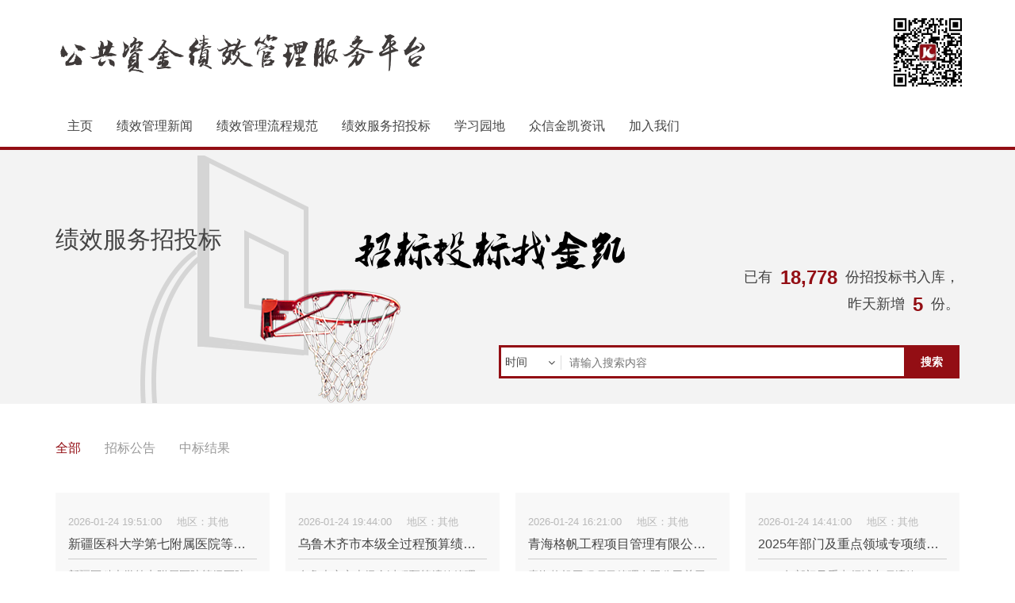

--- FILE ---
content_type: text/html;charset=UTF-8
request_url: http://ggzjjxgl.org/tender/index.html
body_size: 16445
content:
<!DOCTYPE html>
<!--[if lt IE 7]>      <html class="lt-ie9 lt-ie8 lt-ie7"> <![endif]-->
<!--[if IE 7]>         <html class="lt-ie9 lt-ie8"> <![endif]-->
<!--[if IE 8]>         <html class="lt-ie9"> <![endif]-->
<!--[if gt IE 8]><!--> <html class=""> <!--<![endif]-->
<html lang="zh-cn">
	<head>
		<title>绩效服务招投标</title>
		<meta charset="utf-8">
		<meta http-equiv="Access-Control-Allow-Origin" content="*">
		<meta http-equiv="X-UA-Compatible" content="IE=edge">
		<!--[if lt IE 9]>
	      <script src="/static/front/lib/html5shiv/html5shiv.min.js"></script>
	      <script src="/static/front/lib/respond/respond.min.js"></script>
	    <![endif]-->
		<meta name="viewport" content="width=device-width, initial-scale=1, user-scalable=no">
		<link rel="stylesheet" href="/static/front/lib/bootstrap/css/bootstrap.css">
		<link rel="stylesheet" href="/static/front/fonts/font-awesome.min.css">
		<link rel="stylesheet" href="/static/front/fonts/iconfont.css">
		<link rel="stylesheet" href="/static/front/css/idangerous.swiper.css">
		<link rel="stylesheet" href="/static/front/css/base.css">
		<link rel="stylesheet" href="/static/front/css/styel.css">
		<link rel="stylesheet" href="http://ggzjjxgl.org/jtzy/js/layer/skin/default/layer.css" />
	</head>
    <body>
    	<!--头部  --> 
<header class="header">
  <div class="topbar">
    <div class="container">
    <div class="row">
      <div class="topbar_k">
        <a href="" class="logo"><img src="/static/front/images/logo.png"></a>
        <img class="rq" src="/static/front/images/erweima.jpg">
      </div>
    </div>
  </div>
  </div>
</header>
 <!--导航  -->
    <nav class="nav_n">
        <div class="container">
            <div class="topnav">
                <nav class="navbar navbar-default" role="navigation">
                    <div class="navbar-header">
                        <button type="button" class="navbar-toggle collapsed" data-toggle="collapse" data-target="#bs-example-navbar-collapse-1">
                            <span class="sr-only">Toggle navigation</span>
                            <span class="icon-bar"></span>
                            <span class="icon-bar"></span>
                            <span class="icon-bar"></span>
                        </button>
                        <a class="navbar-brand" href="/index.html"><img src="/static/front/images/logo.png"></a>
                    </div>
                    <div class="collapse navbar-collapse" id="bs-example-navbar-collapse-1">
                        <ul class="bar-nav topmenu ">
                            <li ><a href="/index.html">主页</a></li>
                            <li class="thisli"><a href="/bpmnews/index.html">绩效管理新闻</a>
                                <div class="Nodes">
                                    <ul >
                                        <li><a href="/bpmnews?type=01">中央</a></li>
                                        <li><a href="/bpmnews?type=02">北京</a></li>
                                        <li><a href="/bpmnews?type=03">其他地方</a></li>
                                    </ul>
                                </div>
                            </li>
                            <li><a href="/specif/index.html">绩效管理流程规范</a>
                                <div class="Nodes">
                                    <ul >
                        	           <li><a href="/specif?type=0001K0K8QE14MS8NWM">项目申报</a></li>
                                        <li><a href="/specif?type=00A1K0Y8QS14MDT8FD">评估评审</a></li>
                                        <li><a href="/specif?type=00K1K0V8QM14MKY1ZY">绩效跟踪</a></li>
                                        <li><a href="/specif?type=00I1K088QW14LXBL5Y">绩效评价</a></li>
                                        <li><a href="/specif?type=00V1K0Q8QO14MY73U3">管理咨询</a></li>
                                    </ul>
                                </div>
                            </li>
                            <li><a href="/tender/index.html">绩效服务招投标</a>
                                <div class="Nodes">
                                    <ul >
                                        <li><a href="/tender?type=2">招标</a></li>
                                        <li><a href="/tender?type=1">中标</a></li>
                                    </ul>
                                </div>
                            </li>
                            <li><a href="/learn/index.html">学习园地 </a>
                                <div class="Nodes">
                                    <ul >
                                        <li><a href="/learn?type=01">培训分享</a></li>
                                        <li><a href="/learn?type=02">知识分享</a></li>
                                        <li><a href="/learn?type=03">技能分享</a></li>
                                    </ul>
                                </div>
                            </li>
                            <li><a href="/zxjk/index.html">众信金凯资讯 </a></li>
                            <li><a href="/recruit/about">加入我们 </a>
                                <div class="Nodes">
                                    <ul >
                                        <li><a href="/recruit/about">选择我们</a></li>
                                        <li><a href="/recruit/develop">职业发展</a></li>
                                        <li ><a  href="/recruit/joinUs">这里工作</a></li>
                                        <li><a href="/recruit/recruit">招聘职位</a></li>
                                        <li><a href="/recruit/question">常见问题</a></li>
                                    </ul>
                                </div>
                            </li>
                        </ul>
                    </div>
                </nav>
            </div>
        </div>
    </nav>
    <!--/导航  -->		<!--/头部  --> 
		<!--大图片  --> 
		<div class="bj-img-header bj-bid">
			<div class="container">
				<div class="img-container">
					<div class="title">
						<h2>绩效服务招投标</h2>
					</div>
					<div class="number">
	        			已有<span class="color-red timer" id="count-number" data-to="18778" data-speed="1500"></span>份招投标书入库，<br>昨天新增<span class="timer color-red" id="count-number" data-to="5" data-speed="1500"></span>份。
	        		</div>
					<div class="searchbox">
						<div id="search-hd" class="search-hd clearfix">
							<div class="select-warp" id="s1">
								<div class="s1 pholder ">
									<div class="select-time selectwd-15" name="select-time">											
										<input id="cyear" value="时间" readonly="readonly" type="text"><i class="fa fa-angle-down"></i><s class="line"></s>
										<ul id="cyearList" style="display: none;">
											<li data-value="0">全部</li>
												<li data-value="2001">2001</li>
												<li data-value="2002">2002</li>
												<li data-value="2003">2003</li>
												<li data-value="2004">2004</li>
												<li data-value="2005">2005</li>
												<li data-value="2006">2006</li>
												<li data-value="2007">2007</li>
												<li data-value="2008">2008</li>
												<li data-value="2009">2009</li>
												<li data-value="2010">2010</li>
												<li data-value="2011">2011</li>
												<li data-value="2012">2012</li>
												<li data-value="2013">2013</li>
												<li data-value="2014">2014</li>
												<li data-value="2015">2015</li>
												<li data-value="2016">2016</li>
												<li data-value="2017">2017</li>
												<li data-value="2018">2018</li>
												<li data-value="2019">2019</li>
												<li data-value="2020">2020</li>
												<li data-value="2021">2021</li>
												<li data-value="2022">2022</li>
												<li data-value="2023">2023</li>
												<li data-value="2024">2024</li>
												<li data-value="2025">2025</li>
												<li data-value="2026">2026</li>
												<li data-value="2027">2027</li>
										</ul>
									</div> 
									<input id="title" class="search-input iptwd-85" type="text" placeholder="请输入搜索内容" >
								</div>
							</div>
							<button id="submit" onclick="search();" class="btn-search" value="搜索">搜索</button>
						</div>
					</div>	
				</div>
			</div>
		</div>
		<!--/大图片  -->
		<!--container  --> 
		<div class="container mb-60">
			<div class="row">
				<div class="col-sm-12">
					<div class="tab_wrapper first_tab">
						<ul class="tab_list" id="tabList" style="padding-bottom:20px;">
							<li class="active" onclick="loc(0);" value="0"><em>全部</em></li>
							<li onclick="loc(2);" value="2"><em>招标公告</em></li>
							<li onclick="loc(1);" value="1"><em>中标结果</em></li>
						</ul>
						<div class="content_wrapper">
							<div class="row">
								<div id="list" class="classification-contern"></div>
							</div>
							<!--page  -->
							<div class="pages">
								<div id="Pagination"></div>
								<div class="searchPage">
									<span class="page-sum">共<strong class="allPage"><span  id="spage">18778</span></strong>条</span>
								</div>
							</div>
							<!--/page  --> 
						</div>
					</div>
				</div>
			</div>
		</div>
		<!--/container  -->
		<!--页脚  --> 
  <!--页脚  --> 
  <!--页脚微信--> 
    <div class="popped-up">
      <img src="http://ggzjjxgl.org/jtzy/front/images/weixin.png"  alt="">
      <p>微信扫一扫</p>
    </div>
    <div class="hide1"></div>
  <!--页脚微信--> 
  <footer class="footer"> 
   <div class="container"> 
    <div class="row"> 
     <div class="col-sm-2 col-xs-2"> 
      <div class="title"> 
       <h2>联系</h2> 
       <p>Contact</p> 
      </div> 
     </div> 
     <div class="col-sm-2 col-xs-2"> 
      <div class="attention"> 
       <h3>关注</h3> 
       <a href="javascript"><i class="iconfont icon-qq"></i></a> 
       <a class="loginmmd" href="javascript:"><i class="iconfont icon-weixin"></i></a> 
      </div> 
     </div> 
     <div class="col-sm-7 col-xs-8"> 
      <div class="company"> 
       <h3>北京众信公共资金绩效管理服务中心<p>北京金凯伟业咨询有限公司</p></h3> 
       <div class="row"> 
        <div class="col-xs-6 "> 
         <p><a href="https://beian.miit.gov.cn" target="_blank"  >备案：京ICP备14041992号-1</a></p> 
         <p>电话：010-84721988</p> 
         <p>邮箱：<a href="javascript:;">jkwy2006@jkwy.com.cn</a></p> 
        </div> 
        <div class="col-xs-6 "> 
         <p>地址：北京市朝阳区望京阜通东大街6号院方恒国际中心A座2811室</p> 
         <p>邮编：100010</p> 
         <p>传真：010-84721988转894</p> 
        </div> 
       </div> 
      </div> 
     </div> 
    </div> 
   </div> 
  </footer> 
  <!--/页脚  --> 		<!--/页脚  --> 
		<script type="text/javascript" src="/static/front/lib/jquery/jquery-1.10.2.min.js"></script>
		<script type="text/javascript" src="/static/front/lib/bootstrap/js/bootstrap.js"></script>
		<script type="text/javascript" src="/static/front/js/jquery.multipurpose_tabcontent.js"></script>
		<script type="text/javascript" src="/static/front/js/jquery.select.js"></script>
		<script type="text/javascript" src="/static/front/js/Other.js"></script>
		<script type="text/javascript" src="/static/front/js/mask.js"></script>
		<script type="text/javascript" src="/static/front/js/digital_accumulation.js"></script>
		<script type="text/javascript" src="/static/front/js/jquery.pagination.js"></script>
		<script type="text/javascript" src="http://ggzjjxgl.org/jtzy/js/layer/layer.js"></script>
		<script type="text/javascript">
			var isSearch = false;
			var type = 0;
		    function loc(l){
				type = l;
				page(0);
		    }
		    function page(p){
		    	var index = layer.load(0);
		    	$.post("/tender/list.json",{"year":"0","type":type,"title":"","page":p},function(rs){
		    		$('#spage').text(rs.total);
					$("#list").html(rs.html);
					$("#totalPage").html(rs.total);
					$("#Pagination").pagination(rs.total, {
		                callback: pagination,
		                link_to:"javascript:void(0);",
		                items_per_page:12,			//每一页显示多少条 items_per_page:1,
		                num_edge_entries: 2,       //两侧首尾分页条目数
		                num_display_entries: 6,    //连续分页主体部分分页条目数
		                current_page: p   //当前页索引
		            });
		            layer.close(index);
				});
		    }
		    function search(){
		    	isSearch = true;
		    	pagination(0);
		    }
		   	function pagination(p){
		    	var title = "";
		    	var year = "0";
		    	if(isSearch){
	    			year = $("#cyear").val();
	    			var dv = $("#cyearList li[data-value='"+year+"']").attr("data-value");
	    			if(undefined != dv){
	    				year = dv;
	    			}else{
	    				year = "0";
	    			}
	    			title = $("#title").val();
		        	}
		        	var index = layer.load(0);
			    	$.post("/tender/list.json",{"year":year,"type":type,"title":title,"page":p},function(rs){
			    		$('#spage').text(rs.total);
						$("#list").html(rs.html);
						$("#totalPage").html(rs.total);
						$("#Pagination").pagination(rs.total, {
			                callback: pagination,
			                link_to:"javascript:void(0);",
			                items_per_page:12,			//每一页显示多少条 items_per_page:1,
			                num_edge_entries: 2,       //两侧首尾分页条目数
			                num_display_entries: 6,    //连续分页主体部分分页条目数
			                current_page: p   //当前页索引
			            });
			            layer.close(index);
					});
		    	}
		    
		   function getUrl(){
				var url = location.search;
				if(url.indexOf("?") != -1){
					type = url.substring(url.indexOf("=")+1, url.indexOf("=")+2);
					tion(type);
				}
		   	}
		   	function tion(type){
		   		$("#tabList li").removeClass("active"); 
		   		$("#tabList li[value='"+type+"']").addClass("active");
		   	}
		   	$(document).ready(function(){
		   		$(".first_tab").champ();
		   		getUrl();
		   	  	pagination(0);
				$(".accordion_example").champ({
	                plugin_type :  "accordion",
	                side : "left",
	                active_tab : "3",
	                controllers : "true"
				});
				$('[name="select-time"]').click(function(e){
				    $('[name="select-time"]').find('ul').hide();
				    $(this).find('ul').show();
					e.stopPropagation();
				});
				$('[name="select-time"] li').hover(function(e){
					$(this).toggleClass('on');
					e.stopPropagation();
				});
				$('[name="select-time"] li').click(function(e){
					var val = $(this).text();
					$(this).parents('[name="select-time"]').find('input').val(val);
					$('[name="select-time"] ul').hide();
					e.stopPropagation();
				});
				$(document).click(function(){
					$('[name="select-time"] ul').hide();
				});

				if(!placeholderSupport()){
				    $('[placeholder]').focus(function() {
				        var input = $(this);
				        if (input.val() == input.attr('placeholder')) {
				            input.val('');
				            input.removeClass('placeholder');
				        }
				    }).blur(function() {
				        var input = $(this);
				        if (input.val() == '' || input.val() == input.attr('placeholder')) {
				            input.addClass('placeholder');
				            input.val(input.attr('placeholder'));
				        }
				    }).blur();
				};
				function placeholderSupport() {
				    return 'placeholder' in document.createElement('input');
				}
			
				$("#Pagination").pagination("15");/*page翻页*/
			});
			document.onkeydown = function(e){  
			    var ev = document.all ? window.event : e;
			    if(ev.keyCode==13) {
			        search();
			    }
			  }
		</script>
    </body>
</html>

--- FILE ---
content_type: text/css;charset=UTF-8
request_url: http://ggzjjxgl.org/static/front/fonts/iconfont.css
body_size: 3179
content:
@font-face {font-family: "iconfont";
  src: url('iconfont.eot?t=1500515986377'); /* IE9*/
  src: url('iconfont.eot?t=1500515986377#iefix') format('embedded-opentype'), /* IE6-IE8 */
  url('iconfont.woff?t=1500515986377') format('woff'), /* chrome, firefox */
  url('iconfont.ttf?t=1500515986377') format('truetype'), /* chrome, firefox, opera, Safari, Android, iOS 4.2+*/
  url('iconfont.svg?t=1500515986377#iconfont') format('svg'); /* iOS 4.1- */
}

.iconfont {
  font-family:"iconfont" !important;
  font-size:16px;
  font-style:normal;
  -webkit-font-smoothing: antialiased;
  -moz-osx-font-smoothing: grayscale;
}


.icon-biaozhun:before { content: "\e600"; }

.icon-icon078:before { content: "\e658"; }

.icon-xiaoxi:before { content: "\e611"; }

.icon-mima:before { content: "\e61e"; }

.icon-zixun:before { content: "\e60f"; }

.icon-daipingjia:before { content: "\e701"; }

.icon-shuju:before { content: "\e601"; }

.icon-fenlei:before { content: "\e602"; }

.icon-jiantou:before { content: "\e608"; }

.icon-quan:before { content: "\e619"; }

.icon-zijinguanli:before { content: "\e603"; }

.icon-qq:before { content: "\e60d"; }

.icon-guanyuwomen:before { content: "\e604"; }

.icon-pinggu01:before { content: "\e739"; }

.icon-zhenshianli:before { content: "\e605"; }

.icon-iconperson:before { content: "\e612"; }

.icon-icon1460188478041:before { content: "\e62c"; }

.icon-liwu:before { content: "\e613"; }

.icon-daifukuan:before { content: "\e626"; }

.icon-falv2:before { content: "\e606"; }

.icon-pingjia:before { content: "\e647"; }

.icon-youhui:before { content: "\e615"; }

.icon-weixin:before { content: "\e60e"; }

.icon-jiantou1:before { content: "\e607"; }

.icon-zaixianluru:before { content: "\e61a"; }

.icon-wangshangshenbao:before { content: "\e700"; }

.icon-yeji:before { content: "\e609"; }

.icon-zhuanjia19:before { content: "\e60a"; }

.icon-iconwork:before { content: "\e60b"; }

.icon-ltd:before { content: "\e629"; }

.icon-qq1:before { content: "\e616"; }

.icon-shu:before { content: "\e60c"; }

.icon-weibiaoti3:before { content: "\e66e"; }

.icon-gou9:before { content: "\e61b"; }

.icon-huifu1:before { content: "\e676"; }

.icon-denglurenxiang:before { content: "\e656"; }

.icon-chenggong:before { content: "\e620"; }

.icon-dingdanzhuizong:before { content: "\e610"; }

.icon-tuandui:before { content: "\e698"; }

.icon-jiantouxia-copy:before { content: "\e618"; }

.icon-huru:before { content: "\e672"; }

.icon-wenzhang-copy:before { content: "\e624"; }

.icon-tuiguangyoushi:before { content: "\e6e0"; }

.icon-jieguofenxi:before { content: "\e61c"; }

.icon-liucheng:before { content: "\e62e"; }

.icon-gongsi:before { content: "\e614"; }

.icon-zuzhijiagou-copy:before { content: "\ecb9"; }

.icon-yue:before { content: "\e733"; }

.icon-xiangshang:before { content: "\e648"; }

.icon-tianjia:before { content: "\e6c1"; }

.icon-shibai:before { content: "\e72d"; }

.icon-import:before { content: "\e66d"; }

.icon-export:before { content: "\e66f"; }

.icon-xitong:before { content: "\e617"; }

.icon-xiugai:before { content: "\e61f"; }

.icon-dianzan:before { content: "\e62f"; }

.icon-xiazai:before { content: "\e6c2"; }


--- FILE ---
content_type: text/css;charset=UTF-8
request_url: http://ggzjjxgl.org/static/front/css/base.css
body_size: 7886
content:
@charset "UTF-8";
/*css 初始化 */
html, body, ul, li, ol, dl, dd, dt, p, h1, h2, h3, h4, h5, h6, form, fieldset, legend, img {margin: 0; padding: 0;}
fieldset, img, input, button {border: none;padding: 0;margin: 0;outline-style: none;}
ul, ol {list-style: none;}
input {padding-top: 0; padding-bottom: 0;}
select, input {vertical-align: middle;}
select, input, textarea {margin: 0;outline:none;}
textarea { resize: none;}
img { border: 0; vertical-align: middle; max-width: 100%;}
table { border-collapse: collapse;}
.clearfix:before, .clearfix:after { content: ""; display: table;}
.clearfix:after { clear: both;}
.clearfix {*zoom: 1; /*IE/7/6*/}
a {color:#444444; text-decoration: none; display: block;}
a:hover { color:#930e14; text-decoration: none;}
a:focus{outline:none; color:#444444; text-decoration: none;}
h1, h2, h3, h4, h5, h6 {text-decoration: none; font-weight: normal; font-size: 100%;}
i, em {font-style: normal;text-decoration: none;}
.fl{float: left;}
.col-xs-1, .col-sm-1, .col-md-1, .col-lg-1, .col-xs-2, .col-sm-2, .col-md-2, .col-lg-2, .col-xs-3, .col-sm-3, .col-md-3, .col-lg-3, .col-xs-4, .col-sm-4, .col-md-4, .col-lg-4, .col-xs-5, .col-sm-5, .col-md-5, .col-lg-5, .col-xs-6, .col-sm-6, .col-md-6, .col-lg-6, .col-xs-7, .col-sm-7, .col-md-7, .col-lg-7, .col-xs-8, .col-sm-8, .col-md-8, .col-lg-8, .col-xs-9, .col-sm-9, .col-md-9, .col-lg-9, .col-xs-10, .col-sm-10, .col-md-10, .col-lg-10, .col-xs-11, .col-sm-11, .col-md-11, .col-lg-11, .col-xs-12, .col-sm-12, .col-md-12, .col-lg-12 {position: relative;min-height: 1px;padding-right: 10px;
 padding-left: 10px;}
.row { margin-right: -10px;margin-left: -10px;}
.btn-group > .btn:focus{outline:none; }
.btn-group .btn + .btn{margin-left:0;}
.btn:active{-webkit-box-shadow:none; -o-box-shadow:none;-moz-box-shadow:none; box-shadow:none;}
body{font-family: "Helvetica Neue ", Helvetica, "PingFang SC", "Hiragino Sans GB", "Microsoft YaHei", "微软雅黑", Arial, sans-serif;font-size: 14px;line-height:1.42857143;color: #444;}
.topbar_k{position:relative;padding:40px 55px 40px 0px; /* overflow: hidden; */}
.topbar_r{padding:15px 55px 15px 0px; position: relative;}
.topbar .topbar_r a{top:20px;}
.topbar_r a img{width: 80%;}
.topbar .logo{ height:53px; width:476px; font-size: 35px;}
.topbar .logo:hover{color:#444444;}
.topbar .logo img,.jkwylogo img{width: auto\9; height: auto;max-width: 100%;vertical-align: middle;border: 0;-ms-interpolation-mode: bicubic;}
.slogan{font-size: 28px;line-height:52px;}
.slogan-dl{line-height: none;}/*登陆页头部*/
.rq{position:absolute;right:0;top:16px;width:100px;height:100px;}
 .hotcolor{color:#930e14;}
/* 导航 */
.nav_n{width:100%;border-bottom:4px solid #930e14;}
.navbar-brand{display: none;}
.nav_n .topnav{position:relative; height:52px;}
.nav_n .nav li{float: left;}
.nav_n .dorpdown{width:224px; height:52px;float: left; position:relative; z-index: 30}
.nav_n .dorpdown .dt{height:52px;}
.nav_n .dorpdown .dt a{display: block; height:52px; line-height: 52px; background-color:#930e14; color:#fff; font-size:18px;}
.nav_n .dorpdown  a {color:#fff; position: relative; overflow: hidden;}
.nav_n .dorpdown  a i{font-size: 20px;}
.nav_n .dorpdown .dt a i{padding:0 20px 0 15px; vertical-align: middle; }
.nav_n .dorpdown .dd{ margin-top:4px; position: relative;}
.nav_n .dorpdown .dd .dd-bj{ opacity: 0.6;filter: alpha(opacity=60);background-color: #000; position: absolute; left: 0; top:0; width: 100%; height:100%;}
.nav_n .dorpdown .dd .item{height:90px;}
.nav_n .dorpdown .dd .item .product{font-size: 16px; display: block; height:90px; height: 91px\0; line-height:90px; border-bottom: 1px solid rgba(255, 255, 255, 0.2); padding-left:46px; position: relative; }
.nav_n .dorpdown .dd a i{ position: absolute; left: 15px;  /* top:34px;  */}
.bar-nav li{float: left;  line-height:52px;  position:relative; cursor:pointer;}
.bar-nav li>ul{position:absolute; left:0; top:49px; display:none; z-index: 100;}
.bar-nav li a{padding:0 15px; font-size:16px; height:52px; }
.bar-nav li .Nodes{border-radius: 0 0px 5px 5px;position: absolute; overflow:hidden; width:100%; left:0px;top:52px;z-index:100; background:#fff;  height:0; border:4px solid #930e14; border-top:none; }
.Nodes  li{float:none; padding:5px 10px; }
.bar-nav li .Nodes  li a{line-height:30px; height:30px; padding: 0;  border-bottom: 1px solid #ddd;}
.bar-nav li .Nodes  li:last-child a{border-bottom:none;}
.nav_n .dorpdown .dd .active .product{background:#fff; border-left:1px solid #930e14; border-top:1px solid #930e14; border-bottom:1px solid #930e14; border-width:2px 0;width: 225px; color:#930e14; z-index: 1000; opacity: 1;filter: alpha(opacity=100);}
.product-wrap{position: absolute;  z-index: 99; border: 2px solid #930e14; background: #fff; display: none; left: 223px; left: 222px\0; top:0; min-height: 450px; min-height: 447px\0; overflow: hidden; width: 936px;}
.nav_n .product-wrap .rw-left {float: left; width: 630px; margin: 0 0 14px 0; padding: 0 0 0 42px; }
.nav_n .product-wrap .rw-right{float: right; width: 260px;height: 446px; padding-right:20px;}
.nav_n .dorpdown .rw-list .title{font-size: 16px; height:20px; padding-right:20px; color: #930e14; float: left; }
.links{line-height:26px; margin-left:60px;}
.links1{margin-left: 114px;}
.rw-list{overflow: hidden;  margin-top:22px; }
.links a,.links span{line-height:20px;}
.nav_n .dorpdown .links a{display: inline-block; font-size: 14px;  color: #444;}
.links span{padding:0 10px; color:#ddd; }
.rw-right .title{padding:22px 0 20px 0; font-size: 16px; color: #930e14;}
.rw-right .conter-list a{ color:#444; text-align: justify; overflow: hidden; white-space: nowrap;text-overflow: ellipsis; line-height: 28px;}
.rw-right .conter-list ul{ height:168px; overflow: hidden; }
.rw-right .conter-list span{color:#930e14;}
.rw-img{height:150px; width: 100%;  margin-top:35px;}
 /* /导航 */

/*导航专家管理*/
.expert{margin-top:22px;}
/* .expert img{ height:130px; } */
.to-landing{text-align: center; padding:10px; position:absolute; left:0; right:0; bottom:-60px; height:60px; color:#fff; background:#000;opacity:.6;filter: alpha(opacity=60); -webkit-transition:all .3s linear .4s; -o-transition:all 3s linear .4s; transition:all .3s linear .4s;}
.to-landing p{padding-top:10px;}
.expert:hover .to-landing {bottom: 0;}
.expert-main{padding:10px;}
/* 页脚 */
.footer{background-color: #4f4f4f; padding:60px 0; color:#fff;}
.attention h3,.company h3{font-size: 16px; padding-bottom: 30px;}
.footer a{display: inline-block; color:#fff;}
.footer p{ padding:4px 0; }
.attention a i{font-size: 28px; color:#757373;}
/* /页脚 */

/*弹窗窗口*/
.hide1{ width:100%; height:100%; background:#000; position:fixed; left:0; top:0; z-index:100;  display:none; cursor:pointer;}
.popped-up{display:none;}
.popped-up{ width:258px; height:298px; position:fixed; background: #fff; left:50%; top:50%;z-index:101; margin-top:-149px; margin-left:-129px;}
.popped-up p{text-align: center;}

.pop-up{width: 100%;background: #fff; padding:20px;}
.pop-up thead tr th{font-weight: 500;}
.pop-up .ibox-content{overflow: auto;width: 100%; height: 100%; }

.wt20{width: 20%}
.wt60{width: 60%;}
/*弹窗窗口*/

@media (max-width: 767px){
/* .topbar_k{padding: 30px 0 30px 340px;} */
.topbar .logo img {
    width: 80%;
}
.topbar .logo{ top:24px; }
.slogan{font-size: 20px; line-height:20px; text-align: right;}
.rq{display: none;}


.container .jkwywrap{padding-left: 150px;}
.jkwylogo img{width: 50%;}
}

@media (max-width: 480px){
.topbar .logo img {width: 70%; }
.topbar .logo{width:100%; }
.slogan{font-size: 12px; line-height:20px; text-align: right;}
.topbar_k{display: none;}
.navbar-brand{display: block;width:68%;  padding: 10px 0;}
/* .content-list a{width: 180px;} */
}


















--- FILE ---
content_type: text/css;charset=UTF-8
request_url: http://ggzjjxgl.org/static/front/css/styel.css
body_size: 71187
content:
/* -----------index-----------*/
.ht55{height:55px;}
.mb-60{margin-bottom: 60px;}
.mb-30{margin-bottom: 30px;}
.pt-30{padding-top:30px;}
.ma-top::before{margin-top:40px;}
.mt-80{margin-top:80px;}
.mb-20{margin-bottom:20px;}
/* 锟街诧拷图 */
/* 閿熻璇ф嫹鍥� */
.focus-warp{position: relative; margin-left: 244px;}
.focus-left{width: 70%;}
.focus-right{width:30%; background: #f8f8f8;}
.focus-warp .swiper-container{width: 100%;height: 340px;}
.focus-warp .swiper-pagination-switch{background: #fff;}
.focus-warp .swiper-button-prev,.focus-warp .swiper-button-next{line-height: 100%;margin-top: 0;width: 40px;height: 80px;text-align: center;top: 50%;left: 0;margin-top: -40px;position: absolute;cursor: pointer;z-index: 99;background-color: #000;opacity: .2;filter: alpha(opacity=20);}
.focus-warp .swiper-button-prev i,.focus-warp .swiper-button-next i{font-size: 40px;color: #fff;line-height: 80px;}
.focus-warp .swiper-button-next{left:auto; right: 0;}
.focus-warp .swiper-container:hover .swiper-button-prev,.focus-warp .swiper-container:hover .swiper-button-next{opacity: .6;filter: alpha(opacity=60);}
.swiper-slide a{ position: relative; }
.gallerytitle-banner{height: 42px;line-height: 42px;}
.gallerytitle {text-align: center;color: #fafafa;position: absolute;left: 0;bottom: 0;right: 0;font-weight: normal;}
.swiper-pagination{display: none;}
.focus-extend {height:110px; overflow: hidden; position: relative;}
.denglv{ text-align: right;}
.denglv a{display: inline-block; line-height: 52px; padding:0 10px;color:#930e14; font-size: 16px;}
.denglv p{line-height: 52px; font-size: 14px;}
.drop-box-page{display: none; position: absolute;top: 52px;right: 30px;width: 90px;z-index: 100;background-color:#930E14; text-align: center;}
.drop-box-page a{color:#fff;}
.focus-extend a{float: left; width: 33.333%; height:110px; position: relative;}
.focus-extend a .layer{position:absolute; left:0; top:0; padding:15px; background:#000; width: 100%;box-sizing: border-box;height:100%; z-index:10;  opacity:0;filter: alpha(opacity=0);visibility: hidden; -webkit-transition: all .5s ease;-moz-transition: all .5s ease;-o-transition: all .5s ease;transition: all .5s ease;overflow: hidden; color: #fff;}
.focus-extend a:hover .layer{opacity:.6;filter: alpha(opacity=60);visibility: visible;-webkit-transform: scale(1, 1);-moz-transform: scale(1, 1);-ms-transform: scale(1, 1);-o-transform: scale(1, 1);transform: scale(1, 1);}
.focus-extend a .layer h2{ font-size: 15px;}
.zuixin-tab {overflow: hidden;}
.zuixin-tab span{display: block;font-weight: 700; width:100%; float: left; font-size:16px; padding-top:12px; text-align: center; cursor: pointer; color:#930E14}
.tabcon{ height:421px;overflow: hidden;}
.tbcon2{height:262px;}
.tabcon ul{padding:0 20px 0 20px;}
.tabcon ul li{ position: relative;     border-bottom: 1px dotted #ccc;}
.tabcon ul li span{position: absolute;left:0; top:16px; width:40px; height:40px; border-radius:50%; overflow: hidden; background-size:100%;}
.tabcon ul li a{display: table-cell;vertical-align: middle; height:70px; padding-left:50px; font-size: 15px;}
.tabcon ul li a.ht-hbo2{height:51px; padding:0px;overflow: hidden; white-space: nowrap; text-overflow: ellipsis;}
/* /閿熻璇ф嫹鍥� */
/* /閿熸枻鎷风洰閿熸枻鎷烽敓锟�*/
.Project-link{  position:relative; padding:30px 0; padding-left: 220px; background: #f8f8f8; margin-top: 20px;}
.Project-link-title{position: absolute; font-size:20px;left:45px; top:36px;}
.Project-link-title i{padding-right: 20px;font-size: 26px;color: #930e14;}
.Project-link-wrap{position: relative;}
.Project-link-wrap a{height:44px; position: relative;  font-size:16px; border-left: 1px solid #dddddd; padding: 0 10px 0 60px;}
.Project-link-wrap a span{ position: absolute;left:10px; width:40px; height:40px; border-radius:50%; overflow: hidden; background-size:100%;}
.Project-link-wrap .swiper-button-prev,.Project-link-wrap .swiper-button-next{position: absolute; color: #ccc; font-size: 22px; z-index: 5; display: none; cursor: pointer; width: 15px;
height:44px; line-height:44px;  background: #000; text-align: center; opacity: 0.3;}
.Project-link-wrap:hover .swiper-button-prev,.Project-link-wrap:hover .swiper-button-next{display:block;}
.Project-link-wrap .swiper-button-prev{left: 0;}
.Project-link-wrap .swiper-button-next{right: 0;}
.jkwywrap{width:100%; padding:50px 0; background:#f8f8f8}
.jkwywrap a{text-align: center;  font-size:16px;  }
.jkwywrap a i{padding-right:20px; vertical-align: middle; font-size: 26px; color:#930e14 }

/* 閿熸枻鎷烽敓瑙ｅ叕閿熸枻鎷烽敓鏂ゆ嫹寮� */
.header1{padding:20px 0; position:relative;}
.title h2{font-size: 22px;}
.title h2.hotstyle{padding:15px 0; border-bottom:2px solid #930e14;}
/* /閿熸枻鎷烽敓瑙ｅ叕閿熸枻鎷烽敓鏂ゆ嫹寮� */
/* 閿熸枻鎷锋晥閿熸枻鎷烽敓鏂ゆ嫹閿熸枻鎷烽敓鏂ゆ嫹 */
.subhead{padding:10px 20px; position:relative; background: #930e14 }
.subhead h3{font-size: 18px; color:#fff }
.more{position:absolute; right:15px; top:10px; font-size:14px; color:#999999;}
.more1{top:36px;}
.white{color:#fff;}
.subhead a:hover{color:#fff;}
.neirong{padding-top:15px; position:relative;}
.neirong a.newest{height:100px;}
.newest-img{width:110px; height:84px; position:absolute; }
.newest-title{ padding-left:125px; }
.newest-title h3{font-size: 18px; padding-top:5px; overflow: hidden;white-space: nowrap;text-overflow: ellipsis;}
.newest-title p{text-indent: 2em; line-height: 24px; padding-top:10px; color: #8a8a8a; text-align:justify; font-size: 14px;}
.neirong a{height:32px; line-height:32px; overflow: hidden; font-size: 15px; position: relative;}
.pd-r-110{padding-right: 110px;overflow: hidden; white-space: nowrap; text-overflow: ellipsis; }
.neirong a span{position: absolute; right: 0}
.time,.industry,.region,.expert-zj{color:#b8b8b8; font-size: 13px;}
.time{vertical-align: middle;}
.time i{padding:0 5px;}
.region{padding-left: 15px;}
.industry{padding-bottom: 10px; height:32px;}
.tab{position:absolute; right:0; top:39px;}
.tab li {float: left;}
.tab li.active>a{color:#930e14}
.tab li a{color:#999; padding:0 15px; text-decoration: none; font-size:15px;}
/* /閿熸枻鎷锋晥閿熸枻鎷烽敓鏂ゆ嫹閿熸枻鎷烽敓鏂ゆ嫹 */
.to_process{  display:block; overflow:hidden; -moz-transition: all ease-out .3s; -webkit-transition: all ease-out .3s; -o-transition: all ease-out .3s;transition: all ease-out .3s; /* margin-bottom: 20px; */}
.to_process:hover{box-shadow: 0px 10px 20px rgba(0,0,0,.1);  z-index: 5; }
.to_process:hover .neirong1{background: #fff;}
.to_process .icon{width:100%; position: relative; overflow:hidden;display:block;}
.to_process .icon img{width: 100%; height: auto; -moz-transition: all 0.6s cubic-bezier(0.215, 0.61, 0.355, 1) 0s;  -webkit-transition: all 0.6s cubic-bezier(0.215, 0.61, 0.355, 1) 0s; -o-transition: all 0.6s cubic-bezier(0.215, 0.61, 0.355, 1) 0s;transition: all 0.6s cubic-bezier(0.215, 0.61, 0.355, 1) 0s;}
.to_process:hover .icon img{-moz-transform: scale(1.2, 1.2);  -webkit-transform: scale(1.2, 1.2);  -o-transform: scale(1.2, 1.2); transform: scale(1.2, 1.2); }
.to_process .icon-img img{height:210px;}
.neirong1{padding:15px;background: #f8f8f8;}
.neirong1 h3{font-size: 16px; padding-bottom: 5px;}
.neirong1 p{padding-top:5px; color:#8a8a8a;}
.ggfw-ttitle{font-size:26px; color:#a5a5a5; text-align: center; padding-top: 30px;}
.circle{width:150px; height:150px;  border:1px solid #999; border-radius:50%; padding:15px; display: table-cell; text-align: center; vertical-align: middle;-moz-transition: all ease-out .3s; -webkit-transition: all ease-out .3s; -o-transition: all ease-out .3s;transition: all ease-out .3s;}
.circle:hover{box-shadow: 0px 7px 10px rgba(0,0,0,.1);  z-index: 5; border:1px solid #930e14;}
.dcxt-warp{padding:50px 0; overflow: hidden;}
.tect-jz{text-align: center;}
/* 閿熸枻鎷锋晥閿熸枻鎷烽敓鏂ゆ嫹閿熸枻鎷峰潧 */
.forum-warp{border:1px solid #f8f8f8; position:relative; margin-top: 20px; background:#f8f8f8; padding: 25px 15px; overflow:hidden; -moz-transition: all ease-out .3s; -webkit-transition: all ease-out .3s; -o-transition: all ease-out .3s;transition: all ease-out .3s;}
.forum-warp:hover{box-shadow: 0px 10px 20px rgba(0,0,0,.1);  z-index: 5; background: #fff; border:1px solid  #930e14}
.forum-warp h3{ padding:10px 0; font-size: 16px; border-bottom: 1px solid #ccc; overflow: hidden; white-space: nowrap;text-overflow: ellipsis;}
.forum-warp p{color:#8a8a8a; padding:10px 0; height:40px;}
.forum-warp p.bbs-main{ height:48px;}
.plate h3{padding:10px 15px; font-size: 16px;}
.plate-content{padding:24px 0; margin-bottom: -14px;}
.plate-content a{border:1px solid #ddd; padding: 8px 20px; display: inline-block; margin: 0 0px 12px 10px; float: left;}
.carousel-img{height:188px; width:100%; overflow: hidden;}
.carousel-img img{width: 100%; height: auto; -moz-transition: all 0.6s cubic-bezier(0.215, 0.61, 0.355, 1) 0s;  -webkit-transition: all 0.6s cubic-bezier(0.215, 0.61, 0.355, 1) 0s; -o-transition: all 0.6s cubic-bezier(0.215, 0.61, 0.355, 1) 0s;transition: all 0.6s cubic-bezier(0.215, 0.61, 0.355, 1) 0s;
}
.carousel-img img:hover{-moz-transform: scale(1.2, 1.2);  -webkit-transform: scale(1.2, 1.2);  -o-transform: scale(1.2, 1.2); transform: scale(1.2, 1.2); }
/* /閿熸枻鎷锋晥閿熸枻鎷烽敓鏂ゆ嫹閿熸枻鎷峰潧 */
		/* 绩效管理论坛 */
.body-wrap{background:#fafafa}		
.mt-100 {margin-top: 100px};
.mb-20{margin-bottom:20px;}	
.forum-warp{border:1px solid #f8f8f8; position:relative; margin-top: 20px; background:#f8f8f8; padding: 25px 15px; overflow:hidden; -moz-transition: all ease-out .3s; -webkit-transition: all ease-out .3s; -o-transition: all ease-out .3s;transition: all ease-out .3s;}
.forum-warp:hover{box-shadow: 0px 10px 20px rgba(0,0,0,.1);  z-index: 5; background: #fff; border:1px solid  #930e14}
.forum-warp h4{ padding:10px 0; font-size: 16px; overflow: hidden; white-space: nowrap;text-overflow: ellipsis;}
.plate h3{padding:10px 15px; font-size: 16px;}
.plate-content{padding:24px 0; margin-bottom: -14px;}
.plate-content a{border:1px solid #ddd; padding: 8px 20px; display: inline-block; margin: 0 0px 12px 10px; float: left;}
.carousel-img{height:188px; width:100%; overflow: hidden;}
.carousel-img img{width: 100%; height: auto; -moz-transition: all 0.6s cubic-bezier(0.215, 0.61, 0.355, 1) 0s;  -webkit-transition: all 0.6s cubic-bezier(0.215, 0.61, 0.355, 1) 0s; -o-transition: all 0.6s cubic-bezier(0.215, 0.61, 0.355, 1) 0s;transition: all 0.6s cubic-bezier(0.215, 0.61, 0.355, 1) 0s;
}
.carousel-img img:hover{-moz-transform: scale(1.2, 1.2);  -webkit-transform: scale(1.2, 1.2);  -o-transform: scale(1.2, 1.2); transform: scale(1.2, 1.2); }
.author .avatar{width:20px; height:20px; margin-right:5px;}
.author .avatar img{border-radius:50%; border:1px solid #ccc;}
.author .name,.author .name .time{padding-left:5px;}
.article-warp1 .title{padding-top:12px; padding-bottom:5px; font-size:18px;}
.meta{font-size:12px; padding-top:8px; color:#b8b8b8}
.meta .collection-tag{padding: 2px 6px;border:1px solid #930e14; color:#930e14; border-radius:3px;}
.meta span{margin-right:10px;}
.meta span i{font-size:12px; padding-right:3px;}
.meta span:hover{color:#444;}
.wrap-img{width:100px; height: 82px; padding-left:20px;}
.hostplate p a{display: inline-block; padding-right:10px; font-size:14px;}
.theme{border:1px solid #ddd; padding:20px 30px;}
.theme-nav .theme-nav-list{display: inline-block; padding:0 10px; line-height:30px;}
.theme-nav button{float:right; border:1px solid #ddd; padding:4px 20px; background:#930e14; color:#fff;}
.theme ul.theme-warp li{padding-top:16px; position:relative;}
.theme ul.theme-warp li .theme-list-img{ width: 50px;height: 50px; }
.theme ul.theme-warp li .theme-list-img img,.new-comment .avatar img,.comment-show-con-img img{border-radius:50%;}
.theme ul.theme-warp li .theme-list-con{padding-left: 60px; margin-top:10px;}
.theme ul.theme-warp li .theme-list-con .title h3{width: auto; max-width: 524px;text-overflow: ellipsis; white-space: nowrap; overflow: hidden; font-size:16px;}
.auth-msg{ position: relative; font-size:12px;color:#8a8a8a;  line-height:18px; }
.auth-msg span,.auth-msg span i{padding-right:5px;}
.auth-line{padding:6px 0 11px 0; border-bottom:1px solid #ddd;}
.auth-msg .see{position: absolute;right:0; top:6px;}
.auth-msg .user-name{display: inline-block;}
.searchwarp{border:1px solid #ddd;}
.searchwarp .btn-search{width: 28.5%;height: 34px; background: #930e14; color:#fff;}
/*论坛三级页面*/
.theme .title h1{padding-top: 10px;margin-bottom: 20px; font-size:22px; text-align:left; line-height:26px; color:#930e14;}
.auth-msg .txt-essence,.auth-msg .text-top{ color:red; padding-right:5px;}
.invitation-content {font-size:16px;}
.invitation-content p{padding-bottom:10px;}
.new-comment{position: relative; padding-left:60px;}
.new-comment .avatar{position: absolute; left:0; top:0; width:50px; height:50px;}
.new-comment .sign-container{width: 100%; padding:20px; text-align:center;background: #f8f8f8;
 border: 1px solid #ddd; border-radius: 4px;}
.new-comment .sign-container .use-name{display: inline-block; padding:8px 20px; background:#930e14; font-size:16px; color:#fff; margin-right:10px; border-radius: 4px;}
.normal-comment-list h2{padding:20px 0; border-bottom:1px solid #ddd; font-size:16px;}
.personLayer-con{border:1px solid #ddd; padding:20px;}
.personLayer-msg .user-head, .personLayer-con .user-msg,.personLayer-con ol li,.personLayer-con .use-name{text-align:center;}
.personLayer-msg .user-head img{ width: 60px;height: 60px;-webkit-border-radius: 50%; -moz-border-radius: 50%; border-radius: 50%;padding: 5px;border: 1px solid #e3e3e3;}
.personLayer-con .user-msg a{display: inline-block; padding-top:10px; font-size:16px; color:#444;}
.personLayer-con ol{padding:20px 0; color:#8a8a8a;}
.personLayer-con ol li{width:33.333%; }
.personLayer-con ol li.integral{border-left: 1px solid #ddd; border-right:1px solid #ddd;}
.personLayer-con ol li span{display: block; }
.personLayer-con .use-name{font-size: 16px; width: 100%; padding: 10px; background:#930e14; margin-top: 10px; color: #fff;}
.contain-header{padding:36px; position:relative; padding-left:260px; }
.contain-header img{background: #fff; position: absolute; left: 30px; bottom: 15px; padding: 2px; border: 1px solid #e6e6e6; width: 176px; height: 176px;}
.contain-header-con h1{font-size:20px;}
.contain-header-con p{padding-top:15px; color:#8a8a8a;}
.contain-header-hot{position:absolute; right:20px; top:36px;}
.contain-header-hot .bbs-btn{padding:4px 20px; background:#930e14; color:#fff;}
 .contain-header,.case-warp,.theme,.sidebar-warp,.personLayer-con{background:#fff !important;}
 .bbs-control{background-color: #fff; border-radius: 5px; height: 100px; padding:5px;  width: 100%; border: 1px solid #ddd; }
 .bbs-reply{text-align:right; padding:10px 0 0 0;}
  .bbs-reply a{ border:1px solid #930e14; background:#930e14; display:inline-block;    padding: 10px 40px;color: #fff; }
 /*----------评论区域 begin----------*/
.comment-show{position: relative;}
.comment-show-con {width: 100%; padding: 20px 0; border-bottom: 1px solid #ddd;position: relative;}
.comment-show-con-img { width: 50px; height: 50px; position: absolute; z-index: 1;}
.comment-show-con-list { padding-left:8%; width:100%;}
.pl-text {width: 100%; word-wrap: break-word; overflow: hidden; position: relative;}
.ft12{font-size:12px;}
.bbs-name{font-size:18px;}
.bbs-time,.bbs-floor,.bbs-name{ color:#8b8b8b}
.bbs-time{display:block;}
.bbs-floor{position: absolute; right: 0; top: 0px;}
.bbs-cont{font-size:15px; padding: 10px 0 0px 0;}
.pl-wrap{background:#f8f8f8; margin:10px 0;}
.pl-text1{width:96%; margin:0 2%; padding:1% 0; border-bottom:1px dashed #f0f0f0}
.displat-in{display:inline-block; padding-left:10px;}
.date-dz{text-align:right; } 
.date-dz a{display:inline-block; color:#8b8b8b; font-sieze:12px; padding: 0 10px;  }
.date-dz a i{vertical-align: middle; padding-right:5px;}
.date-dz:hover .removeBlock {opacity: 1;}
.date-dz .removeBlock {opacity: 0;}  
.hf-con {width: 100%; margin-top: 24px;}
.hf-con textarea {width: 100%;  padding: 10px; background: #fff; border: 1px solid #ddd;  border-radius: 4px;}
.date-dz a.hf-pl{width: 70px; height: 30px; line-height: 30px;  background-color: #339b53; text-align: center;  color: #FFFFFF;  font-size: 12px; border-radius: 6px;  margin-right: 2px; margin-top:20px;}
.data-dz-2ji .date-dz-right {text-align:left;}
/*----------评论区域 end----------*/
/* /绩效管理论坛 */

/* 閿熸枻鎷锋晥閿熸枻鎷烽敓鏂ゆ嫹閿熸枻鎷烽敓鏂ゆ嫹閿熸枻鎷峰ǎ锟� */
.ht360{height: 360px;}
.content-list-main{position: relative;}
.content-list-main .animateImgs{position: absolute; }
.u-l-751{left: 751px}
.u-t-53{top:17px;}
.content-list-main .animateImg1{background:url(../images/animateImg/animateImg1.png) no-repeat; width:214px; height:107px; right: 370px; top:50px; }
.content-list-main .animateImg2{background:url(../images/animateImg/animateImg2.png) no-repeat; width:267px; height:128px; right: 370px; top:157px; }
.content-list-main .animateImg3{background:url(../images/animateImg/animateImg3.png) no-repeat; width:168px; height:130px; right: 370px; top:235px; }
.content-list-main .animateImg4{background:url(../images/animateImg/animateImg4.png) no-repeat; width:217px; height:116px; right: 90px; top:10px; }
.content-list-main .animateImg5{background:url(../images/animateImg/animateImg5.png) no-repeat; width:273px; height:130px; right: 32px; top:100px; }
.content-list-main .animateImg6{background:url(../images/animateImg/animateImg6.png) no-repeat; width:217px; height:116px; right: 90px; top:227px; }
 .animateImgs-wd{width:80px;height:50px;  cursor:pointer; text-align: center; -webkit-transition:all 0.3s ease; -moz-transition:all 0.3s ease; -o-transition:all 0.3s ease; transition:all 0.3s ease;}
.animateImgs-block{ display:none;  position: absolute; width: 150px; padding:10px; background:#000; opacity: .8;filter: alpha(opacity=60);}
.animateImgs-block a{ color:#fff; padding:5px 0; }
.animateImgs-block a:hover{ color:#930e14; }
.content-list-brief{ position: absolute; padding-top:90px; width: 400px; }
.content-list-brief h2{ font-size: 24px; padding-bottom: 20px; }
.content-list-brief p{font-size: 16px; color:#8a8a8a; line-height: 24px;}
.u-t-33{ top:33px;}
.u-l-15{left: 15px;}
.u-t-55{top:55px;}
.u-t-44{top:44px;}
.u-r-13{right:13px;}
.u-t-23{top:23px;}
.u-r-214{right:214px;}
.u-l-150{left: -150px}
.u-t-34{top:34px;}
.u-t-70{top:70px;}
.u-r-150{right:-150px;}
.u-r-110{right:110px}
.u-t20{top:20px;}
.u-l-41{left:-41px;}
.z-indx{z-index: 20;}
.p-t20{padding-top:20px;}
.p-t10{padding-top:10px;}
.phone-warp{display: none;}
/* /閿熸枻鎷锋晥閿熸枻鎷烽敓鏂ゆ嫹閿熸枻鎷烽敓鏂ゆ嫹閿熸枻鎷峰ǎ锟� */
.hb2 li{margin-bottom: 20px; overflow: hidden;}
.hb2 li:last-child{margin-bottom: 0;}
.info{  min-height: 60px; padding:10px; background: #f6f6f6; position: relative;}
.info img{width:60px;height:60px; border-radius: 50%; position: absolute;}
.rate{ position: relative; padding-top:2px;}
.pd-l-7{padding-left: 70px;}
.rate h4{padding-bottom: 9px; font-size: 15px; overflow: hidden; white-space: nowrap; text-overflow: ellipsis;}
.rate .stats{font-size:12px;}
.rate .stats .star-bg{display: inline-block; position: relative; width:54px;height: 11px;overflow: hidden;vertical-align: middle;
background-image: url(../images/stars.png); background-position: 0 0;background-repeat: no-repeat;}
.rate .stats .star{ position:absolute; top:0; left:0; width:auto; height:11px; overflow:hidden;background-image:url(../images/stars.png); background-position:0 -11px; background-repeat:no-repeat;}
.row-side{border-left: 1px solid #ccc;}
.addnew{padding:0 20px 8px 20px;}
.applay{padding-bottom: 15px;}
.add-num{font-size: 20px; padding-right:10px;}
.add-bt{width: 100%; text-align: center; padding:7px; background: red; font-size: 20px;
color: #fff;}
.feed-box-wrap{margin-left: -5px;  overflow: hidden; height:290px;}
.feed-box-wrap ul{padding-left: 25px; position: relative;}
.feed-box-wrap ul li{position: relative; }
.feed-box-wrap ul li>div {padding:14px 0; position: relative;}
.ic-dot{position: absolute; left:-36px; top:10px; font-size:30px; color:#ccc;}
.ic-ut{font-size:12px; border:1px solid #ccc; padding:0 5px; position: relative;}
.ic-ut i{ position: absolute;left:-6px; top:1px; overflow: hidden; width: 0;height: 0;
border-top: 6px solid transparent; border-right: 6px solid #ccc; border-bottom: 6px solid transparent;}
.author-warp{margin-top: 8px; padding-left: 5px; position:relative;}
.author-warp img{width:40px;height:40px; border-radius: 50%; position: absolute;}
.author-warp .author{position: relative; padding-left: 50px; padding-right: 20px;}
.author-warp .author p{overflow: hidden; white-space: nowrap;text-overflow: ellipsis;}
.author-warp .author p.pro{color:#999999; font-size: 12px; padding-bottom:4px;}
/* 閿熸枻鎷烽敓鏂ゆ嫹閿熸枻鎷烽敓鏂ゆ嫹 */
.bg-dome{padding-bottom:50px;}
.roll-wrap{ position: relative; width: 100%; height: 100px;overflow: hidden;}
.roll-wrap:hover .control{display: block;}
.roll-row .roll-list{  width: 9999px;}
.roll-row .roll-list li{overflow: hidden; float: left; display: block;margin-right: 20px; width: 270px;height: 100px; line-height: 100px; font-weight: bold; font-size: 30px; text-align: center; color: #fff;}
.control{position: absolute; top: 10px; display: none; padding: 30px 10px; font-weight: bold;text-decoration: none; color: #fff;background-color: rgba(0, 0, 0, .3);}
.control:hover{ background-color: rgba(0, 0, 0, .5);}
.control.pre{ left: 0px;}
.control.next{right: 0px;}
.roll-col{ width: 100%;height: 200px; overflow: hidden;}
.roll-col .roll-list{ width: 100%;}
.roll-row .roll-list li a img{    width: 100%; height: auto; -moz-transition: all 0.6s cubic-bezier(0.215, 0.61, 0.355, 1) 0s;  -webkit-transition: all 0.6s cubic-bezier(0.215, 0.61, 0.355, 1) 0s; -o-transition: all 0.6s cubic-bezier(0.215, 0.61, 0.355, 1) 0s;transition: all 0.6s cubic-bezier(0.215, 0.61, 0.355, 1) 0s;
}
.roll-row .roll-list li a img:hover{transform: scale(1.2, 1.2)}

.no-b-20{padding-bottom:0px;}
.hyperlink-wrap{position: relative;}
.hyperlink {float: left; }
.hyperlink .product{padding:15px;}
.hyperlink .product:hover{background: #f8f8f8}
.hyperlink .product i{padding-left:5px; vertical-align: middle;}
.hyperlink .product-mian{display: none; padding:10px; position: absolute;z-index: 10; width:100%; left:0px;top:50px; right: 0px; background: #f8f8f8;}
.product-list{overflow-y:auto;  height:106px;}

/* /閿熸枻鎷烽敓鏂ゆ嫹閿熸枻鎷烽敓鏂ゆ嫹 */
/* /-----------index-----------/
/* tab */
.tab_wrapper { display: inline-block; width: 100%;position: relative;background: #fff;}
.tab_wrapper > ul,.tab-bbs {clear: both; display: inline-block; width: 100%;}
.tab_wrapper > ul{padding: 45px 0;}
.tab_wrapper > ul li,.tab-bbs li {float: left;cursor: pointer;padding-right:30px;text-transform: uppercase;color: #999;font-size: 16px;}
.tab_wrapper > ul li.active ,.theme> ul li.active {color: #930e14;}
.tab_wrapper .controller { display: block;overflow: hidden;clear: both;position: absolute; top: 0; right: 0;}
.tab_wrapper .controller span {padding: 8px 22px;background: #49a4d9;color: #fff;text-transform: uppercase;display: inline-block;}
.tab_wrapper .content_wrapper {float: left;width: 100%;border-top: 0;}
.tab_wrapper .content_wrapper .tab_content {display: none;}
.tab_wrapper .content_wrapper .accordian_header {display: none;padding: 10px 20px;text-transform: uppercase;font-weight: bold;
  border-bottom: 1px solid #fff;position: relative;cursor: pointer;}
 /* /tab */
 /* 閿熸枻鎷峰浘鐗� */
.bj-img-header{width:100%; height:320px; -moz-background-size:cover;-webkit-background-size:cover;-o-background-size:cover;background-size:cover;  position: relative; background: #f3f3f3;}
.bj-img-header .title{position:absolute; top:30%;}
.bj-img-header .title h2{font-size: 30px;  padding-bottom: 5px;}
.img-container .white{color:#fff;}
.title .white{color:#fff;}
/* -----------閿熸枻鎷烽敓鏂ゆ嫹閿熸枻鎷�-----------*/
.bj-caselibrary{background:url(../images/CaseLibrary-bj.png) no-repeat  #282a32  center;}
.case-warp{border:1px solid #ddd; position: relative; padding:20px;}
.case-warp .case-title{ position: absolute; left:20px;top:22px; font-size: 16px;   }
.case-warp p{padding-left: 120px; line-height:24px; text-align: justify; color:#8a8a8a}
.neirong2,.neirong2 h3{padding:10px 0;}
.neirong2 h3{font-size: 16px;}
.to_process1{margin-top:20px;}
.to_process1:hover{ box-shadow:none;}
.case-list{margin-top:118px;}
.to_process .icon .line1{position:absolute; left:0; bottom:0; width:100%; height:3px; z-index:8;}
.to_process .icon .line2{ background:#930e14; height:3px; width:0px; -moz-transition: all .5s ease 0s; -o-transition: all .5s ease 0s; -webkit-transition: all .5s ease 0s;transition: all .5s ease 0s; }
.to_process:hover .icon .line2{width:100%;}
.pic-company span, .pic-time span,.pic-department span{color:#930e14;}
.case-margin{margin-bottom:60px; }
.case-select{ margin-top:20px ; background: #f8f8f8}
/* -----------/閿熸枻鎷烽敓鏂ゆ嫹閿熸枻鎷�-----------*/
 /* /閿熸枻鎷峰浘鐗� */
 /* 閿熸枻鎷烽敓鏂ゆ嫹 */
.tab_content .list-img{width:100%; overflow: hidden; padding:14px;}
.tab_content .list-img img{width: 100%; height: 126px;  -moz-transition: all 0.6s cubic-bezier(0.215, 0.61, 0.355, 1) 0s;  -webkit-transition: all 0.6s cubic-bezier(0.215, 0.61, 0.355, 1) 0s; -o-transition: all 0.6s cubic-bezier(0.215, 0.61, 0.355, 1) 0s;transition: all 0.6s cubic-bezier(0.215, 0.61, 0.355, 1) 0s;
}
.article-list{  padding:35px 88px 35px 20px ; width: 610px; -moz-transition: all ease-out .3s; -webkit-transition: all ease-out .3s; -o-transition: all ease-out .3s;transition: all ease-out .3s;}
.article-warp:hover .article-list{ padding-left:30px; }
.article-list h3{font-size: 16px; height: 24px;overflow: hidden;margin-bottom: 20px; -moz-transition: all ease-out .3s; -webkit-transition: all ease-out .3s; -o-transition: all ease-out .3s;transition: all ease-out .3s;}
.article-list p{color:#8a8a8a;}
.article-ico-warp{position:relative;}
.article-ico{position: absolute; top: 90px; left: 20px; font-size:35px;-moz-transition: all ease-out .3s; -webkit-transition: all ease-out .3s; -o-transition: all ease-out .3s;transition: all ease-out .3s; color:#999;}
.article-warp{margin-bottom: 20px; background: #f8f8f8; overflow: hidden;}
.article-warp:hover{box-shadow: 0px 10px 20px rgba(0,0,0,.1);}
.article-warp:hover .article-ico{ -moz-transition: all .3s ease-out 0s; -webkit-transition: all .3s ease-out 0s; -o-transition: all .3s ease-out 0s; transition: all .3s ease-out 0s; margin: 0 30px; color:#930e14;}
.article-warp .list-img img{border:2px solid #fff;}
.article-warp:hover .list-img img{border:2px solid #930e14;}
.article-time {position: absolute; left:20px; top:27px; }
.article-time span {display: block; color:#999;}
.article-time .yue{font-size: 24px;}
 /* /閿熸枻鎷烽敓鏂ゆ嫹 */
 /* page */
.page{padding:40px 0; left: 50%; margin-left: -150px;}
.btn-white{background: #fff; }
.btn-group .btn.active{box-shadow:none; -webkit-box-shadow:none; color:#930e14; border:1px solid #930e14;}
 /* /page */
/* /-----------CaseLibrary-----------*/
/* -----------bid-----------*/
 /* 閿熸枻鎷峰浘鐗� */
.bj-bid{background:url(../images/bid-bj.png) no-repeat #f3f3f3 center;}
.img-container{position: relative; height:320px;}
.bj-img-header .number{position: absolute; font-size: 18px; right:0; top:45%; text-align: right; }
.color-red{color:#930e14; font-weight:700; padding:0 10px; vertical-align: middle; font-size: 24px;}
.color-white{color:#fff; font-weight:700; padding:0 10px; vertical-align: middle; font-size: 24px;}
 /* /閿熸枻鎷峰浘鐗� */
/* /-----------bid-----------*/
/* -----------classification-----------*/
 /* 閿熸枻鎷峰浘鐗� */
.bj-classification{background:url(../images/classification-bj.png) no-repeat  #f4f4f6 center;}
.searchbox{position: absolute;bottom: 10%; right:0;}
.searchbox .selected-tab li{float: left; line-height:24px; padding:0 10px; cursor: pointer;}
.searchbox{width:581px;}
.searchbox .search-bd{height: 24px; position: relative;}
.searchbox.search-bd .selected-tab li{width:60px;height: 25px;line-height: 25px;text-align:center;float: left;cursor: pointer;background-color: #eee;color: #666;}
.searchbox .search-bd .selected-tab li.selected{color: #fff; background-color: #930e14;}
.searchbox .search-hd{background-color: #930e14;padding: 3px;position: relative; padding-right: 70px;}
.searchbox .search-hd .s2,.searchbox .search-hd #s2,.searchbox .search-hd .s3,.searchbox .search-hd #s3{display: none;}
.document-number{display: inline-block; font-size: 14px; padding-left: 20px;color:#930e14;}
.searchbox .search-hd .btn-search{width:12%;height:42px;line-height:40px;position: absolute;right:0;top:0;z-index: 6;cursor: pointer; color: #fff;font-weight: 700; background: #930e14;}
.select-warp{width:100%; height: 36px; background:#fff; line-height:36px;}
.select-time{height:36px; float: left; position: relative; cursor: pointer;}
.select-time input{display: block;width: 100%;border: 0;outline: 0; padding-left:5px; height:36px; cursor:pointer;}
.select-time .line{ width:1px; height:18px;content: ''; background:#ddd;position: absolute; right: 0; top:10px;}
.select-time i{position: absolute; right:8px; top:12px; }
.select-time ul{width: 103%; display: none; position: absolute; left: -3px; top: 36px; overflow: hidden;background-color: #fff;max-height: 150px;overflow-y: auto;border: 3px solid #930e14;border-top: none;z-index: 9999;}
.searchbox .select-time ul li{height: 30px;line-height: 30px;overflow: hidden;cursor: pointer; padding:0 5px;}
.select-time ul li.on{color:#930e14; background:#ddd;}
.search-input{ height:34px; padding-left:10px;}
.selectwd-15{width:15%; }
.selectwd-20{width: 20%;}
.selectwd-30{width:30%; }
.iptwd-70{width:70%;}
.iptwd-85{width:85%}
.iptwd-65{width:65%;}
.iptwd-100{width: 100%}
 /* /閿熸枻鎷峰浘鐗� */
 .mt-45{margin-top:45px;}
.classification{border:1px solid #ddd;  position: relative; padding:10px 10px 10px 70px; }
.classification  h3{position: absolute; left: 10px; top:18px; font-size: 15px;}
.classification ul{ cursor:pointer; overflow:hidden;}
.classification ul li{ padding:5px 0 5px 80px;}
.classification ul li p{position: absolute; left: 80px; font-size:15px;}
.classification ul li a{padding:0 10px; height:30px;display: inline-block;}
.classification ul li a em{ color:#930e14;}
.classification ul li a:hover{box-shadow: 0px 5px 8px rgba(0,0,0,.1);}
.article-warp1{padding:20px; border-bottom:1px solid #ddd; background: none; margin-bottom:0; position: relative; }
.times{position: absolute; right:20px; top:19px;}
.article-warp1 h4,.article-warp1 h3{font-size: 16px; }
.article-warp1 p{text-align: justify; color:#8a8a8a; padding-top:20px;}
.library-list{border:1px solid #ddd; padding:0 20px;}
.library-list .a-warp{ border-bottom: 1px solid #ddd;padding:30px; text-align: center;}
.library-list .a-warp:last-child {border-bottom: none;}
.library-list .a-warp i{font-size: 64px; color:#930e14;}
.pa-top{padding-top:25px;}
/* /-----------classification-----------*/
/* -----------standard-----------*/
 /* 閿熸枻鎷峰浘鐗� */
.bj-standard{background:url(../images/standard-bj.png) no-repeat  #f3f3f3 center;}
.page-title{padding:10px 20px; border-bottom: 1px solid #ddd; font-weight: 700;}
 /* /閿熸枻鎷峰浘鐗� */
.standard-warp{border:1px solid #ddd; font-size: 16px;}
.standard-warp h3{font-size:18px; padding:30px;}
.standard-warp h3 i{padding-right:5px; color:#930e14;}
.standard-warp>li>a{border-top: 1px solid #e2e2e2 !important;position: relative;padding: 10px 15px;}
.standard-warp>li>a:hover{background:#e2e2e2;}
.standard-warp>li>a.inactives{ background:#930e14; color:#fff;border-left:2px solid #930e14; text-decoration: none;}
.standard-warp>li>a.inactives i{color:#fff;}
.standard-warp>li>a>i{color:#930e14; font-size: 16px; padding:0 8px 0 15px;}
.standard-warp>li>ul.sub-menu{margin: 8px 0px 8px 0px; display: none;}
.standard-warp>li>ul.sub-menu li{margin-top:1px; position: relative;}
.standard-warp>li>ul.sub-menu li i{position: absolute; right: 10px; top: 8px; color: #8a8a8a;}
.standard-warp>li>ul.sub-menu li a{padding: 5px 0px; padding-left: 44px; color: #8a8a8a; }
.standard-warp>li>ul.sub-menu li .sen_x{background: #930e14; color: #fff;}
.standard-warp>li>ul.sub-menu li .inactives i{color: #fff;}
.standard-warp>li>ul.sub-menu li ul{display: none;}
.standard-warp>li>ul.sub-menu li ul.thr{background: #f2f2f2; display:none;}
.standard-warp>li>ul.sub-menu li ul li a{padding-left: 60px; }
.standard-warp>li>ul.sub-menu li ul li a:hover{color:#930e14; }
.standard-warp>li>ul.sub-menu li ul.thr li .xuan{background:#930e14;color:#fff; }
/* /-----------standard-----------*/
/* -----------閿熸枻鎷锋晥閿熸枻鎷烽敓鏂ゆ嫹瀛︿範鍥敓鏂ゆ嫹-----------*/
.bj-learning{background:url(../images/learning-bj.png) no-repeat   #0a0a0b center;}
/* /-----------閿熸枻鎷锋晥閿熸枻鎷烽敓鏂ゆ嫹瀛︿範鍥敓鏂ゆ嫹-----------*/
/* -----------閿熸枻鎷锋晥閿熸枻鎷烽敓鏂ゆ嫹瀛︿範鍥敓鏂ゆ嫹-----------*/
.bj-news{background:url(../images/news-bj.png) no-repeat   #ececee center;}
/* /-----------閿熸枻鎷锋晥閿熸枻鎷烽敓鏂ゆ嫹瀛︿範鍥敓鏂ゆ嫹-----------*/

/*閿熸枻鎷烽敓鏂ゆ嫹閿熺粸鏂ゆ嫹鏁堟寚閿熸枻鎷烽敓锟�*/
.bj-capital{background:url(../images/capital.png) no-repeat center;}
/*閿熸枻鎷烽敓鏂ゆ嫹閿熺粸鏂ゆ嫹鏁堟寚閿熸枻鎷烽敓锟�*/
/*閿熸枻鎷锋晥閿熸枻鎷烽敓鏂ゆ嫹閿熸枻鎷烽敓鏂ゆ嫹*/
.bj-specification{background:url(../images/bj-specification.png) no-repeat center;}
/*閿熸枻鎷锋晥閿熸枻鎷烽敓鏂ゆ嫹閿熸枻鎷烽敓鏂ゆ嫹*/
/*涓撻敓鎻尅鎷�*/
.bj-zhuanjiaku{background:url(../images/bj-zhuanjiaku.png) no-repeat center;}
/*涓撻敓鎻尅鎷�*/
/* -----------閿熸枻鎷烽敓鏂ゆ嫹閿熸枻鎷烽敓鏂ゆ嫹椤�-----------*/
.detil-header{margin: 40px 0;background: #f8f8f8; padding: 5px 0;}
.detil-header a{display: inline-block; padding:0 20px ;}
.detil-title{ padding-bottom: 20px;}
.detil-title h1{font-size:24px; padding-bottom: 20px; text-align: center; }
.detil-title p{text-align: center; font-size: 18px;}
.cent{text-align: center; display: block; padding:5px 0;}
.detil-main{padding:10px 50px;}
.detil-main p{padding-bottom: 20px; line-height:180%; text-align: justify; font-size: 16px;}
.detil-main p img{text-align: center; display: block; max-width: 800px; margin: auto;}
.relevant{padding:30px 0 50px 0;}
.relevant-title{ padding:20px 0; font-size: 18px;}
.relevant .neirong{padding:0;}
.cont .options input[type="radio"],.cont .options input[type="checkbox"]{ margin-top: -4px; }
.cont .options input[type="radio"]{margin-right: 7px;}
.cont textarea{border:1px solid #ddd; width: 600px;}
/* /-----------閿熸枻鎷烽敓鏂ゆ嫹閿熸枻鎷烽敓鏂ゆ嫹椤�-----------*/
/* -----------閿熸枻鎷烽敓鑴氭枻鎷烽敓鏂ゆ嫹璁�-----------*/
.bj-information{background:url(../images/information-bj.png) no-repeat #919191 center;}
.article-warp-zixun{background: none; border-bottom: 1px solid #ddd;}
.article-list .article-title::before { width:45px; height:2px;content: ''; background: #ddd; position:absolute; top:45px;left:-70px;-moz-transition: all .3s ease-out 0s; -webkit-transition: all .3s ease-out 0s; -o-transition: all .3s ease-out 0s; transition: all .3s ease-out 0s;}
.article-warp:hover .article-list .article-title::before {width:70px;background:#930e14; -moz-transition: all .3s ease-out 0s; -webkit-transition: all .3s ease-out 0s; -o-transition: all .3s ease-out 0s; transition: all .3s ease-out 0s;}
.article-warp:hover .list-img img.img-none{border:2px solid  #f8f8f8;;}

/* /-----------閿熸枻鎷烽敓鑴氭枻鎷烽敓鏂ゆ嫹璁�-----------*/
/* -----------閿熸枻鎷蜂笟閿熻妭鍖℃嫹閿熸枻鎷烽〉-----------*/

.hyqk-img{text-align: center;}
.hyqk-img img{width: 454px;}
.hyqk-title{font-size: 18px; text-indent: 2em;}

/* /-----------閿熸枻鎷蜂笟閿熻妭鍖℃嫹閿熸枻鎷烽〉-----------*/

.meb{padding-bottom: 0px;}
.investigation-page{padding:10px 50px 60px;}
.investigation-page h4{font-size: 16px; font-weight: 700; display: inline-block;}
.require{color:red; font-size: 16px; padding:0 5px;}
.investigation-page .cont{padding-bottom: 15px; text-align: left;}
.options li{padding:6px 25px; position: relative;}
.radio-btn input[type="radio"], .check-box input[type="checkbox"] {visibility: hidden;}
.investigation-button{padding:10px;text-align: center;  font-size: 16px; margin-top:30px; background-color: #930e14; color: #fff;}
.check-box {width: 18px;height: 18px;cursor: pointer;display: inline-block;margin: 3px 7px 0 0;position: relative;overflow: hidden;box-shadow: 0 0 1px #ccc;-webkit-border-radius: 3px;-moz-border-radius: 3px;border-radius: 3px;background-color: #fafafa;box-shadow: 0 1px 2px rgba(0,0,0,0.05), inset 0px -15px 10px -12px rgba(0,0,0,0.05);border: 1px solid #ccc;vertical-align: middle;}
.check-box i {background: url('../images/check_mark.png') no-repeat center center #e9ecee;;position: absolute; left:0; bottom: -16px;width: 16px;height: 16px;}
.checkedBox {-moz-box-shadow: inset 0 0 5px 1px #ccc;-webkit-box-shadow: inset 0 0 5px 1px #ccc;box-shadow: inset 0 0 5px 1px #ccc;border-bottom-color: #fff;}
.checkedBox i {bottom: 0px;}
.radio-btn {width: 18px;height: 18px;display: inline-block;float: left;margin: 1px 7px 0 0;cursor: pointer;position: relative;-webkit-border-radius: 100%;-moz-border-radius: 100%;border-radius: 100%;border: 1px solid #cacece;background-color: #fafafa;box-shadow: 0 1px 2px rgba(0,0,0,0.05), inset 0px -15px 10px -12px rgba(0,0,0,0.05);}
.checkedRadio {-moz-box-shadow: inset 0 0 5px 1px #ccc;-webkit-box-shadow: inset 0 0 5px 1px #ccc;box-shadow: inset 0 0 5px 1px #ccc;}
.radio-btn i {width: 12px;height: 12px;position: absolute;left:2px;top:2px;-webkit-border-radius: 100%;-moz-border-radius: 100%;border-radius: 100%;}
.checkedRadio i {background-color: #99a1a7; box-shadow: inset 0px 0px 10px rgba(0,0,0,0.3);}

.case-pic img{height:350px;width: 100%;}
.pic-title{font-size: 22px;}
.pic-type{font-size: 14px; padding:15px 0;}
.pic-introduce{padding:15px 0; height:140px; overflow: hidden; }
.pic-introduce span{line-height:24px;}
.pic-img{padding-top:30px;}
.mulv {border-top: 1px solid #ddd;}
.mulv li{ border-bottom: 1px dashed #ddd; width: 50%; float: left; padding-left:2%; padding-right: 6%; height:45px; line-height: 45px;}

/* -----------page-----------*/
.pages{ padding-top:50px; margin:0 auto; text-align:center}
.pages #Pagination {overflow: hidden; vertical-align: middle; display: inline-block;}
.pages #Pagination .pagination {text-align: right; margin:0;}
.pages #Pagination .pagination a,.pages #Pagination .pagination span {float: left;padding: 6px 12px;border: 1px solid #e6e6e6;border-right: none;background: #f6f6f6;color: #666666;
 font-size: 14px;cursor: pointer;}
.pages #Pagination .pagination .current {background: #930e14;color: #fff;}
.pages #Pagination .pagination .prev,.pages #Pagination .pagination .next {float: left;padding: 6px 12px;border: 1px solid #e6e6e6;background: #f6f6f6;color: #666666;cursor: pointer;
}
.pages #Pagination .pagination .pagination-break {padding: 3px 5px;border: none;border-left: 1px solid #e6e6e6;background: none;cursor: default;}
.pages .searchPage {vertical-align: middle; display: inline-block;}
.pages .searchPage .page-sum {padding: 6px 12px;color: #999999;font-family: \u5b8b\u4f53,Arial;font-size: 14px;}
.pages .searchPage .page-go {padding: 8px 0;color: #999999;padding: 10px 0\9;*padding: 6px 0;}
.pages .searchPage .page-go input {width: 30px;height: 20px;margin: 0 5px;padding-left: 5px;border: 1px solid #e4e4e4;}
.pages .searchPage .page-btn {padding: 2px 5px;background: #930e14;border-radius: 2px;display: inline-block; color: #ffffff;font-family: Arial, 'Microsoft YaHei';font-size: 14px;text-decoration: none;}

/* /-----------page-----------*/
/* -----------閿熸枻鎷烽檰-----------*/
.selemediv{ position:relative; }
.selemenu{ height:35px;  color:#444; border: 1px solid #ddd; text-indent:10px; margin:20px 0;}
.selemenu{ font-size:14px; line-height:35px;}
.itemlist span{ display:block; clear:both; cursor:pointer;}
.itemlist span:hover{ color:#930e14;}
.itemlist,.itemlist2{z-index: 10; display:none; line-height:35px; background:#fff; font-size:14px; position:absolute; left:0; top:35px; box-shadow: 0px 10px 20px rgba(0,0,0,.1);}
.itemlist{width: 100%; text-indent:10px; height: 150px;overflow: auto;}
.itemlist2{padding:40px; }
.itemlist2 ul{line-height:30px; padding:20px 0; border:1px solid #ddd; height:240px; overflow: auto; margin-top:15px;}
.itemlist2 ul li{ float:left; cursor:pointer}
.itemlist2 ul li:hover{ color:#930e14}
.itemlist2 .item li{ width:33.333%; text-indent:10px;}
.itemlist2 .leibie{ width:100px; float:left;line-height:54px;  }
.itemlist2 .xzk .chaxun input{width: 50%; border:1px solid #ddd; text-indent:10px; }
.itemlist2 .xzk .chaxun button{ padding:1px 20px; background:#930e14; color:#fff; vertical-align: middle; }
.itemlist2 .xzk .chaxun a{display: inline;}
.xzk{ width:770px; overflow:hidden; clear: both}
.itemlist2 .active{ color:#930e14}
.login-box{background:#fff; box-shadow: 2px 2px 15px #bbb; padding:30px; position: absolute; right: 270px; top: 32px; width:380px; z-index: 10;}
.login-box .form-group { color: #999; margin-bottom: 20px; position: relative;}
.login-box .fa-label { border-right: 1px solid #eee; height: 18px; left: 15px;
line-height: 18px; padding-right: 15px; position: absolute; top: 13px; width: 30px;}
label{font-weight: bold;}
.form-control {  color: #616161;  border-radius: 5px; height: 45px; padding-left: 65px; width: 100%; border:1px solid #ddd; -moz-appearance: none;  color: #616161; }
.form-control:focus{border: 2px solid #930e14 ;box-shadow: none;}
.fa-label > i { font-size: 18px; left: 0; position: absolute; top: 0;}
.text-danger{padding:10px 0; display:block;}
.checkbox {display:block; padding:10px 0;  text-align: left; position: relative;}
.pull-right{text-align: right; color:#930e14; font-weight: 700;}
.pull-key{position: absolute; right: 60px; top:10px;}
.login-btn{border: 0 none; border-radius: 5px; font-size: 16px;height: 45px; margin-bottom: 30px; text-align: center; transition: all 0.3s ease 0s; width: 100%; background:#930e14; color:#fff; cursor: pointer;}
.login-btn:hover{background:#8a0c12;}
.panel-body{padding:30px 0;}
.form-control1{padding-left: 6px;}
.controlb{width:200px; height: 200px;}
.control-text{display: inline-block;min-height: 34px;padding: 6px 0;font-size: 14px;line-height: 32px;vertical-align: middle;}
.btn-info,.btn-info:active:focus,.btn-info:hover,.btn-info:focus{background-color:#930e14; border-color:#930e14;}
.meb-wrap{border:1px solid  #ddd; }
.meb-heded{width: 80px; height:80px; border-radius:50%;margin:0 auto; margin-top:40px; background: #ccc;}
.meb-heded img{border-radius:50%}
.meb-sub-list-warp{padding:20px}
.meb-sub-list-warp i,.mid i{color:#8a0c12;}
.meb-sub-list{text-align: center;}
.meb-sub-list .icon-28{font-size:28px;}
.meb-sub-list p{padding-bottom:15px;}
.meb-sub-list p.meb-sub-listnone{padding:5px 0 0 0;}
.meb-sub-txt{padding-left: 20px; }
.meb-sub-txt h2{padding:20px 0;color:#8a0c12; font-size:16px;}
.meb-sub-txt h2 i{padding-right: 10px;}
.meb-sub-txt h3{padding-bottom:20px;}
.mid{padding:16px;border-left: 1px solid #ccc; border-bottom: 1px solid #ccc;}
.mid span{padding: 0 10px;}
.mid a{display: inline-block; color:#8a0c12;}
.bottom-none{border-bottom:none;}
.title-right{position: absolute; right: 0; top:22px;}
.col-center-block {float: none; display: block; margin-left: auto; margin-right: auto;}
.loginbox-mail{border:1px solid #ccc; padding:50px;text-align: center; background: #f8f8f8 }
.loginbox-mail-icon{font-size:30px;}
.loginbox-mail-icon i{font-size: 40px; vertical-align: middle;  padding-right: 10px;}
.loginbox-mail-icon i.correct{color:#15c288;}
.loginbox-mail-icon i.error{color:red;}
.loginbox-mail-main{padding-top:150px;}
.loginbox-mail-main a{color:#8a0c12; font-size:16px; }
.loginbox-mail-main button{color:#fff; font-size:16px;padding:10px; background: red}
 /* login1 */
 .login1{background:none;}
 .login-box1{ background:none; margin-right:-190px; box-shadow: none;}
  /* login2 */
  .login2{ background:url(../images/login_page2_bj.jpg) no-repeat center;  background-size:cover;}
  .login-box2{padding:50px 50px 30px 280px; margin-right:-325px; width:650px;}
  .form-group2{margin-bottom:0 !important;}
 .form-control2{border:1px solid #fff; border-bottom: 1px solid #e1e1e1 !important; border-radius: 0; }
 .login-box2-lf{position: absolute; font-size:20px; left: 50px; width: 192px; height: 227px; border-right: 1px solid #e1e1e1 ; line-height:227px;}
 @media (max-width: 767px){.login-box{width:100%; position: initial; box-shadow: none; margin-left:0; margin-top:20px; padding:0;}.login{background:none;}.login-box2{padding: 30px 50px 40px !important;} .login-box2-lf{display:none;}}
 /* /-----------閿熸枻鎷烽檰-----------*/
.wrap {position: relative;z-index: 0;height: 470px; background:url(../images/banner_01.png) no-repeat center #40a8eb; }
.land-footer {padding: 20px; text-align: center;}

 /* -----------娉ㄩ敓鏂ゆ嫹-----------*/
.login-link{color:#9f9f9f; position:absolute; right: 0; top:32px;}
.login-link a{color:#930e14; display: inline-block; font-weight: 700;}
.zc-main-warp{height:740px;background: url(../images/btm.png) no-repeat center top #eee; padding:30px;  background-size:cover; }
 .zc-main{width:554px;background:#fff; position: absolute; left:50%;margin-left:-277px;  padding: 79px;; box-sizing: border-box; }
 .zc-main h1{padding-bottom: 20px; font-size: 24px;}
 .form-item{ height:52px;border:1px solid #dddddd;border-radius: 5px; width: 100%;}
 .form-item i{ width:25%; height: 52px; line-height: 52px; padding-left: 20px; color:#666; }
 .form-item .field{border: 0 none; color:#444; font-size: 14px; width: 75%; padding-bottom: 11px; padding-left: 20px; padding-top: 16px; outline: none; }
.input-tip{height: 27px;color: #eb3e46; line-height:27px; padding-left:20px;}
.form-item .field1{width:50%;}
.form-item b{width:30%;}
.form-item b.anniuma1{width:25%;}
.form-item b{width: 120px; height: 45px; background:#930e14; margin-top:2px;}
.btn2{margin-top:4px; height:52px; line-height:52px; margin: 0 auto; background:#930e14; border-radius: 5px;}
.btn2 a:hover{color:#fff;}
input[type="checkbox"]{margin-top: 0; margin-right: 4px; position: static !important;}
.btn-entry{display: block; text-align: center; width:100%;  color: #fff; font-size: 20px;}
.zc-main label{font-weight: 500; padding-bottom:17px;}
.protocol{display: inline-block;}
 /* /-----------娉ㄩ敓鏂ゆ嫹-----------*/
 .pass-warp{background:url(../images/password_bj.png) no-repeat center bottom; height:600px; padding:35px 18px; box-sizing: border-box;}
.pass-warp h3{background:url(../images/key_ico.png) no-repeat left center; line-height:30px; font-size: 22px; padding-left:25px; color:#333;}
.pass-warp h3 span{ font-size: 14px; color:#999; padding-left:10px; text-align: ce}
.pass-message{padding:90px 0 0 0px; text-align: center;position: relative;left: 50%;width: 400px;margin-left: -200px;}
.distance{margin-bottom: 40px;}
.prompt{margin-top:60px;}
/*閿熸枻鎷烽敓鏂ゆ嫹閿熺粸鏂ゆ嫹鏁堟寚閿熸枻鎷烽敓锟�*/
.capital-warp{text-align: center; position: relative;}
.capital-warp .inco-tb{font-size: 80px; color:#930e14;}
.capital-warp h2{font-size: 18px; padding:20px 0; height:50px;}
.capital-warp .cell-detail{position: absolute;z-index: 3; background: #fff; width: 100%; height: 100%; left: 0; margin-top: -164px; animation: flipInX 0.7s ease both; -webkit-animation: flipInX 0.7s ease both; -moz-animation: flipInX 0.7s ease both; display: none;  }
.capital-warp .cell-detail h4{padding:20px 0; font-size: 22px;}
.capital-warp .cell-detail p.move{ font-size: 16px; color:blue; }
.capital-warp:hover .cell-detail{display: block;}
.capital-warp-img{margin-top:20px ;padding:0 10px; float: left; width: 196px;}
.capital-warp-img>img{border:1px solid #ddd;}
.capital-warp-img p{text-align: center;padding-top:10px; font-size: 18px;}
.capital-warp-hidden{display: none;}
.capital-warp-bg { background: #000; width: 100%; position: absolute; left: 0px; top: 0px; z-index: 101; opacity: 0.7; filter: alpha(opacity=70); display: none; _display:none!important }
.capital-warp-box { width: 570px; height:600px;  margin-left: -285px; margin-top:20px; position: fixed; left: 50%; top:0; border: 7px solid #FFF; z-index: 102; background: #FFF; display: none; _display:none!important }
.mske-html{height:592px; overflow-y:auto;}

.mske-claose{ text-align: center; font-size: 22px;background: #fff;border-radius: 50%;  color:#930e14; width: 25px; height:25px; position: absolute; top: -17px; right: -17px; cursor: pointer; }
@-webkit-keyframes flipInX{0%{-webkit-transform:perspective(400px) rotateX(90deg);opacity:0.5;}40%{-webkit-transform:perspective(400px) rotateX(-10deg)}70%{-webkit-transform:perspective(400px) rotateX(10deg)}100%{-webkit-transform:perspective(400px) rotateX(0deg);opacity:1.0}}
@-moz-keyframes flipInX{0%{-moz-transform:perspective(400px) rotateX(90deg);opacity:0.5;}40%{-moz-transform:perspective(400px) rotateX(-10deg)}70%{-moz-transform:perspective(400px) rotateX(10deg)}100%{-moz-transform:perspective(400px) rotateX(0deg);opacity:1.0}}
@keyframes flipInX{0%{transform:perspective(400px) rotateX(90deg);opacity:0.5;}40%{transform:perspective(400px) rotateX(-10deg)}70%{transform:perspective(400px) rotateX(10deg)}100%{transform:perspective(400px) rotateX(0deg);opacity:1.0}}
/*閿熸枻鎷烽敓鏂ゆ嫹閿熺粸鏂ゆ嫹鏁堟寚閿熸枻鎷烽敓锟�*/
/*閿熸枻鎷烽敓鏂ゆ嫹閿熸枻鎷烽敓鏂ゆ嫹*/
.bj-about{background:url(../images/bj-about.png) no-repeat  #282a32  center;}
.about-main{padding-top:40px;}
.about-img{ width: 270px; height: 184px; overflow: hidden; margin-right: 20px;}
.about-main p{text-indent: 2em; font-size: 14px; padding-bottom: 20px; line-height: 28px; text-align: justify;}
.about-main h4{font-size: 20px; padding-bottom: 10px;}
.corepic{width: 100%; height:125px; border-radius:50%; background: #ddd; text-align: center; padding:20px; color:#fff;}
.corepic i{font-size:50px; padding-bottom: 10px;}
.core-main p{text-indent: 0em; padding-bottom: 0; text-align: justify;}

/*閿熸枻鎷烽敓鏂ゆ嫹閿熸枻鎷烽敓鏂ゆ嫹*/
.wd-25{width: 25%;}
.wd-10{width: 10%;}
.wd-20{width: 20%;}
.quota-head{background: #ddd; }
.quota-head a{padding:20px 10px ;}
.quota-list{border-bottom:1px solid #ddd;}

.quota-list li{padding:20px 10px; }
/*閿熸枻鎷烽敓瑙掔殑瀹紮鎷�*/
.bj-customer{background:url(../images/bj-customer.png) no-repeat  center;}
.kehu-main p{padding-top:20px;}
/*閿熸枻鎷峰徃涓氶敓鏂ゆ嫹 */
.bj-achievement{background:url(../images/bj-achievement.png) no-repeat  center;}
.submission{padding-top:30px ;}
.submission a{display: inline-block;}
/*閿熸枻鎷蜂笟閿熻妭鍖℃嫹*/
.bj-periodical{background:url(../images/bj-periodical.png) no-repeat  center;}
.form-horizontal .control-label{padding-top:12px; font-weight: 500; font-size: 16px;}
.new-float li  .icont{display: block; font-size:18px; /* padding-top:10px; */}
.new-float{position: fixed;right: 0;bottom: 50%;z-index: 50;width: 77px;margin-top: -187px;}
.new-float li{position: relative;width: 88px;height: 57px;margin-bottom: 1px;line-height: 27px;color: #fff;text-align: center;background:#930e14;}
.new-float li.hover{overflow: hidden;}
.new-float li a{display: inline-block;color: #fff;}
.new-float li a.tit{width: 88px;height: 27px;padding: 30px 10px 0 0;color: #fff;}
.new-float li p{position: relative;z-index: 2;height: 27px;cursor: pointer;}
.new-float li.fi a{background: #930e14; display: block}
.new-float li .tel{position: absolute;left: 77px;top: 0;z-index: 1;width: 184px;height: 57px;font: 24px/57px Arial;color: #fff;background: #930e14;}
/*閿熸枻鎷烽〉鍛橀敓鏂ゆ嫹閿熸枻鎷烽檰閿熸枻鎷烽敓鏂ゆ嫹*/
.navbar-default{background-color: #fff; border-color:#fff;}
.navbar{margin-bottom: 0;border:none;}
.navbar-collapse{ background: #fff; padding-right:0;padding-left:0;}
.mobile{display:none;}

.topNav {position:relative; z-index:1; height:30px; line-height:30px; border-bottom:1px solid #EDEEF0;
background-color:#FCFCFC; font-size:12px;}
.topNav-width { width:1170px; margin:0 auto;}
.topNav h3 {font-weight:normal; font-size:100%;}
.topNav dl {zoom:1;}
.topNav .tnLeft {float:left;}
.topNav .tnRight {float:right;}
.topNav dd {float:left; position:relative;}
.topNav dd h3 {float:left;}
.topNav dd h3 a {display:inline-block;*display:inline;zoom:1;line-height:14px;padding:8px 15px;}
.topNav dd h3 a i {display:inline-block;margin:0 0 0 5px;overflow:hidden;vertical-align:middle;font-size:12px;line-height:13px;}
.topNav dd h3 a:hover,.topNav dd.on h3 a {color:#930e14;}
.topNav .welcome {padding-right:15px; color:#930e14;}
.topNav .welcome a { color:#930e14; display: inline-block;}
.topNav dd ul {padding:3px;display:none;position:absolute;width:100%;top:30px;left:0;border:1px solid #930e14;border-top:0;background:#fff;-moz-box-shadow:3px 3px 3px rgba(0,0,0,.1);-webkit-box-shadow:3px 3px 3px rgba(0,0,0,.1);box-shadow:3px 3px 3px rgba(0,0,0,.1); z-index: 999;}
.topNav dd ul li {line-height:31px; border-bottom:1px solid #ccc;}
.topNav dd ul li:last-child{border-bottom:none;}
.topNav dd ul li a { display:block;color:#333; text-align:center;}
.topNav dd ul li a:hover {color:#930e14;}
.topNav dd ul li a span { color:#FF8400; margin-left:5px;}
.forum-warp-img{margin: 0 auto;max-width: 100px;max-height: 100px;line-height: 100px;text-align: center;}
.forum-warp h2{padding-top:20px; font-size: 18px; width: 100%;white-space: nowrap;text-overflow: ellipsis;overflow: hidden;-webkit-text-overflow: ellipsis;}
.forum-warp p.forum-warp-ft12{font-size: 12px; padding-bottom:0; text-overflow: -o-ellipsis-lastline;overflow: hidden;text-overflow: ellipsis;
display: -webkit-box;-webkit-line-clamp:3;text-overflow: ellipsis;word-break: break-all;-webkit-box-orient: vertical;}
.bj-img-addnew{width:100%; height:240px; -moz-background-size:cover;-webkit-background-size:cover;-o-background-size:cover;background-size:cover;  position: relative; background: #f3f3f3;}
.bj-addnew{background: url(../images/p240.jpg) no-repeat;}
.img-bj-addnew{ position: relative;}
.addnew-table-box{width: 100%;display: table; position: relative;}
.pro-tbox{margin:50px 0;}
.cell-child{display: table-cell; vertical-align: middle;}
.new-ewm{text-align: right;}
.p-ewm {max-height: 120px; max-width: 120px; display: inline-block;}
.prodimg{width: 110px;max-height: 110px;}
.prodinfo{padding-left: 30px; color:#fff;}
.prodinfo-type{padding-top:10px;}
.prodinfo h2{ font-size:24px; padding-bottom: 5px;}
.prodinfo .values{ display: inline-block; }
.prodinfo .values span{padding:10px;}
.bd-t{border-top:1px solid #ccc;}
.infoline::before { content: "";  position: absolute; top: 0; bottom: 0; left: 40px; width: 2px; margin-left: -1.5px; background-color: #f1f1f1;}
.infoline > li {position: relative; padding-top: 35px; min-height: 50px;}
.infoline > li .infoline-image{z-index: 100; position: absolute; left: 0;width: 60px;height: 60px; margin-left: 0;border-radius: 50%;
text-align: center; border:2px solid #f1f1f1; background: #fff;}
.infoline > li .infoline-image i{line-height:58px; color:#f6f6f8;    text-align: center; font-size: 42px;}
.infoline > li .infoline-panel {position: relative; width: 100%;padding: 0 0 0 85px; text-align: left;}
.infoline > li .infoline-panel p{ padding-bottom: 20px;}
.infoline .infoline-heading { font-size: 18px; color: #333; margin: 16px 0 20px;}
.sidebar{ border-bottom: 1px solid #ccc; padding:10px 0;}
.sidebar:last-child{border-bottom:none;}
.sidebar-img{width:90px; max-width: 90px;max-height: 90px;}
.sidebarinfo{padding-left:10px;}
.sidebarinfo h4{font-size:18px; padding-bottom: 10px;}
.sidebarinfo p{font-size: 12px; text-overflow: -o-ellipsis-lastline;overflow: hidden;text-overflow: ellipsis;
display: -webkit-box;-webkit-line-clamp:2;text-overflow: ellipsis;word-break: break-all;-webkit-box-orient: vertical;}
.sidebar-warp {background:#f8f8f8}
.sidebar-warp h2{font-size: 22px; padding:20px 0 5px 0; }

.wenda-warp ul li{padding-top: 20px}
.wenda-warp ul li .wenda{display: table;}
.wenda-warp ul li .col-se{padding:5px 10px;}
.wenda-warp ul li .col-lan{background: #8D8D8D; color:#fff;font-size:18px; }
.wenda-warp ul li .col-hui{background: #f8f8f8; width: 100%;}
.wenda-warp ul li .col-lv{background:#ACAEAA;color:#fff;font-size:18px;}
.col-ls{color:#ACAEAA;}

.panel-group{padding-top:20px;}
.panel-title > a{width: 100%; padding:10px 15px; font-size: 18px;}
.panel,.panel-group .panel{border-radius:none; border:none; border-bottom: 1px solid #f8f8f8;}
.panel-default > .panel-heading{ background:#fff; }.panel-heading{padding:0;}
.panel-coenter{padding:15px; background: #f8f8f8;}
.panel-coenter p{line-height:28px;}
.recruit{padding-top:40px;}
.recruit p{line-height: 28px;}
.panel-group>.panel>.collapse.in:nth-child{display: block;}
.bj-investigation{background:url(../img/banner.png) no-repeat #919191 center;}
/* 调查问卷 */
.text-align{text-align:center}
#ldc-navbar #dropdown .dropdown-menu{ margin-top: -20px; margin-left: 10px;}
.navbar-default .navbar-nav > .open > a, .navbar-default .navbar-nav > .open > a:hover, .navbar-default .navbar-nav > .open > a:focus {background:none;}
#ldc-navbar .ldc-user>a:first-child {background: none !important; border: none !important; width: 100%;text-align: left;}
#ldc-navbar .ldc-user>a small {font-size: 14px;text-overflow: ellipsis;white-space: nowrap;padding-left: 15px;max-width: 120px;overflow: hidden;display: inline-block;vertical-align: bottom;}
#ldc-navbar .ldc-user .dropdown-menu {margin-top: 20px;max-width: 150px;left: 0;border-radius: 10px;padding-top: 0;padding-bottom: 0;}
#ldc-navbar .ldc-user .dropdown-menu li span {position: absolute;z-index: -1;background: #fff;left: 25px;top: -8px;width: 18px;height: 18px;-webkit-transform: rotate(45deg);-o-transform: rotate(45deg);border-left: 1px solid #e2e2e2;border-top: 1px solid #e2e2e2;-moz-transform: rotate(45deg);-ms-transform: rotate(45deg);transform: rotate(45deg);}
#ldc-navbar .ldc-user>a span {position: absolute;right: 0;top: 32px;font-size: 18px;}
.navbar-nav > li > a{padding-top:30px; padding-bottom:30px;}
.navbar-right{margin:0;}
.navbar-default .navbar-nav > li > a{ color:#444; font-size:15px;}
.container2{min-height:80px;}
.navbar-toggle1{margin-top: 22px;}
.navbar-default .navbar-nav > li > a.ldc-style{color:#930e14;}
.navbar-warp{ max-width: 1668px; margin-left: auto; margin-right: auto;position: relative;min-height: 80px;}
.navbar-default .navbar-brand{padding:24px 0 0 0; width:70%;}
.bj-banner{background-color:#F2F4F5;}
.bj-banner,.bj-banner .container,.bj-banner .container .row{position:relative}
.bj-banner .survey-news{position:absolute; right:0;width:34%;background:#fff; top:55px; padding:20px;}
.bj-banner .survey-news li:last-child{border-bottom:none;}
.bj-banner .survey-news h2{font-size: 20px; padding: 15px 0; position: relative;}
.bj-banner .survey-news h2 a{font-size: 12px; position: absolute; right: 0; top: 22px;}
.survey-banner {padding:60px 0; position: relative;}
.survey-banner a{position: absolute; top: 40.5%; left: 105px; color: #fff; border: 1px solid #930e14; padding: 2px 48px; font-size: 18px; text-align: center;
 background: #930e14; border-radius: 5px;}
.survey-banner img{max-width: 700px; max-height: 500px; }
.media-coverage{padding: 24px 0px; border-bottom: 1px solid #F2F4F5; position:relative;}
.media-coverage span{font-size:24px; color:#afafaf;  }
.media-coverage a{position:absolute;right:0; top:18px; font-size:24px; display:inline-block;  border:1px solid #930e14; color:#930e14; border-radius:4px; padding:5px 40px; }
.template-warp{text-align:center; margin-top:20px ; cursor: pointer;}
.template-warp .template{ border:1px solid #F2F4F5; background-color:#fafafa;border-radius:4px;  padding:50px 0;}
.template i{font-size:80px; color:#d1d1d1}
.template-warp .main{padding:10px 0;}
.testimonials-block{ padding: 40px 0;}
.testimonials-block h2{font-size:30px; padding-bottom:20px;}
.testimonial{padding:10px 0; border-bottom:1px solid #F2F4F5;}
.quote{cursor: pointer;}
.quote h3{font-size:16px; overflow:hidden; white-space:nowrap; text-overflow:ellipsis;}
.quote p{ padding:10px 0 5px 0; color:#939393;text-overflow: -o-ellipsis-lastline;
overflow: hidden;
text-overflow: ellipsis;
display: -webkit-box;
-webkit-line-clamp: 2;
-webkit-box-orient: vertical; }
.quote .source-info li{display:inline-block; font-size:12px; color:#939393;}
.quote .source-info li span{color:#8a8a8a;}
.notice-title{font-size:16px; padding-bottom:10px;}
.notice li{overflow:hidden; padding-bottom:10px;}
.notice li div{float:left; background:#fff; max-width:320px;}
.notice li span{ width: 10%; float:left; background:#930e14; color:#fff; text-align:center; padding:2px; border-radius:4px; margin-right:6px;}
.winning-nameList{font-size:18px; background:#930e14; padding:15px; text-align:center; border-radius:10px 10px  0 0 ; color:#fff;}
.winning-list{background:#F2F4F5;padding:0 20px;height:200px; overflow: hidden;}
.winning-list li{border-top:1px solid #fff; padding:6px 0; overflow:hidden; }
.bjf{background:url(../images/lipinhe.png) no-repeat center bottom;}
.winning-iphone,.winning-money,.winning-title{ float:left; padding-right:10px;overflow: hidden; white-space: nowrap; text-overflow: ellipsis;}
.winning-iphone{width: 27%;text-align: center;}
.winning-money{width: 15%;}
.winning-title{width:58%;}
/*创建问卷*/
.type-warp{width:100%; padding:100px 0; background:#F2F3F5; }
.type-show{background:url(../images/sprites_bg.png) no-repeat;  width: 154px; height: 152px; margin: 0 auto; }
.type-positon1{ background-position: 0px  0px;}
.type-positon2{ background-position: 15px  -152px;}
.type-warp .title{ font-size: 24px;padding-top:20px;}
.type-warp .subtitle{font-size:18px; padding:20px;}
.type-warp .type-btn{width: 105px; color: #4597df; border: 1px solid #fff; font-size: 16px; border-radius: 3px; border-color: #fff; margin:0 auto; padding:10px;}
.type-warp .type-btn:hover{border: 1px solid #930e14; color:#930e14}
.editor-wrap{border-bottom:1px solid #e0e0e0;}
.edotor-sidebat,.editor-main{position: fixed; top: 81px; bottom: 0; }
.edotor-sidebat{width:20%;z-index: 10; left: 0;   border-right: 1px solid #e0e0e0; background-color: #fafafa; }
.tab-conternt {padding:20px; overflow-y: auto;}
.tab-button a,.tab-btn a{display: inline-block; padding:2px;font-size:12px; margin-right:2px; background:#ddd; }
.tab-conternt .tab-list .tab-title{padding:15px 0; font-size:18px;}
.tab-conternt .tab-list a{padding:8px; border: 1px solid #e0e0e0; background-color: #fff; margin-bottom: 3px;overflow: hidden; white-space: nowrap; text-overflow: ellipsis;}
.editor-main{width:79.5%; right: 0; overflow: auto;  -webkit-transition: right 0.3s; transition: right 0.3s; white-space: nowrap; text-align: center; background: #f0f0f0;}
.editor-main .editor-main-pd{padding:20px;}
.survey-wrap,.table-wrap{margin: auto;margin-top: 5px; position: relative;  font-size: 14px; text-align: left;width: 100%; /* max-width: 1000px; */vertical-align: middle; white-space: normal; }
.survey-wrap,.tabCon{background-color: #fff;  border: 1px solid #dadada; padding: 30px 0 30px;}
.survey-title,.survey-prefix,.survey-method,.tab-btn{padding-top: 5px; padding-bottom: 5px;   -ms-word-break: break-all; word-break: break-all; margin: 0;}
.survey-title{text-align: center;}
.survey-wrap .inner{ margin-left: auto; margin-right: auto; max-width: 1000px; }
.survey-title .title-content,.survey-prefix .prefix-content{padding: 10px 0; word-break: break-word;}
.survey-wrap .survey-title,.survey-title .title-content,.survey-wrap .survey-prefix, .survey-prefix .prefix-content,.survey-method ,.method-content,.tab-btn{border-top: 1px solid transparent; border-bottom: 1px solid transparent;}
.survey-wrap .survey-title:hover,.survey-wrap .survey-prefix:hover,.survey-method:hover,.tab-btn:hover{background-color: #fafafa; border-top: 1px solid #e0e0e0; border-bottom: 1px solid #e0e0e0;}
.survey-title .title-content{ font-size: 24px; border-bottom: 1px solid #e0e0e0;}
.survey-title:hover .title-content,.survey-prefix:hover .prefix-content{background: #fff; border: 1px solid #e0e0e0; margin-left: -10px; margin-right: -10px; padding-left: 9px;padding-right: 9px;}
.survey-method{overflow:hidden;}
.method-content{width:33.33%; overflow: hidden; position: relative; padding:5px; }
.method-content, .tab-btn a,.tab-button a{border: 1px solid transparent; }
.method-content:hover,.tab-btn a:hover,.tab-button a:hover{background: #fff; border: 1px solid #e0e0e0; }
.method-content-suru{text-overflow: ellipsis; white-space: nowrap; position:absolute}
.table-wrap .table-card{ height: 36px;}
.table-wrap .table-card li{float: left; font-size:15px; padding:8px 20px;margin-right: 5px; background: #f0f0f0; border-top: 1px #dadada solid;border-left: 1px #dadada solid;border-right: 1px solid #dadada;}
.table-wrap .table-card li:hover { background:#fff; color:#333; cursor:pointer;}
.table-wrap .table-card .activ{ background: #fff !important;color: #333;}
.table-wrap .tabCon .bton { display:none}
.table-wrap .tabCon .on { display:block}
#lab1{ position: absolute; top: 0; left: 20%; height: 100%; width:0.5%; overflow: hidden; background:#e0e0e0; cursor: w-resize; z-index:99;}
.tab-btn{padding:5px 30px;}
.form-inp{height: 45px;}
.form-inp:focus，.form-equal:focus { border: 1px solid #e0e0e0;}
.form-equal,.form-inp{padding: 10px; width: 100%; border: 1px solid #e0e0e0;}
.table-wrap1{max-width:100%; margin-top:0;}
.tabCon1{padding:30px;}
.tab-down { border:1px solid  #930e14 !important; color:#930e14; }
/*问卷说明*/
.fs16{font-size:16px; text-align: justify;}
.img-jc{width:350px; height:auto; margin: 20px auto;}
@media (max-width: 767px){
.bar-nav li .Nodes{border: none;}
.container .focus-warp{margin-left: 0;}
.focus-right{display: none;}
.focus-left{width: 100%;}
.tab{position: relative; top:0; padding-top:10px;}
.u-l-751{left:100px;}
.hyqk-img img{width:100%}
.neirong{padding:15px 0;}
.to_process{padding-bottom: 15px;}
.nav_n .dorpdown{display: none;}
.navbar-collapse{ position: absolute;z-index: 100; background: #fff; padding-right:0;padding-left:0; right: 0;}
.nav_n{border-bottom: none;}
.Nodes{display: none;}
.jkwywrap a{text-align: left; padding:10px;}
.wrap{background: none; height: auto;}
.focus-extend {display: none;}
.focus-warp .swiper-container,.focus-warp .swiper-container img{height:auto;}
.swiper-container{z-index:0;}
.mobile{display:block; margin:20px 0;}
.mobile a {text-align: center; padding-top:15px;}
.mobile a i{font-size: 24px; padding-bottom:10px; color:#930e14;}
.header1{padding-top:0;}
.new-float,.library-list,.classification h3,.times{display: none;}
.animateImg1,.animateImg2,.animateImg3,.animateImg4,.animateImg5,.animateImg6{display: none;}
.article-warp1{padding:10px 0;}
.classification ul li{padding: 5px 0 5px 0px;}
.classification ul li p{left:0;}
.denglv{float: left;}
.content-list-warp,.plate,.survey-banner a{display: none;}
.phone-warp{display: block;}
.phone-list-brief h2{font-size: 16px; padding:10px 0;}
.phone-list-brief p a{display: inline-block; background:#930e14; color:#fff;border-radius: 20px;  padding:0 10px ;}
.ht360{height: auto;}
.img-container .white {background:#930e14; padding:0 10px;}
.bj-img-header .title{top:20%;}
.img-container .white{top:70%;}
.bj-investigation img{height: auto;}
.investigation-page{padding:10px 0px 60px;}
.detil-main{padding:0;}
.detil-header{margin:20px 0;}
.investigation-page-tc{text-align:center;}
.cont textarea{width: 100%;}
.investigation-page h4{line-height: 24px; display: inline;}
.more1{top:20px;}
.zc-main-warp{background:none;}
.zc-main{width:100%; margin-left:0; left:0; padding:0 10px; }
.pass-warp{padding:10px;} .pass-warp h3{ padding: 40px 0;}  
.pass-message{width:100%; margin: 0 auto; padding:0; left:0; margin-left:0;}
.content .neirong1 h3{overflow: hidden; height: 18px;}
.bj-banner .survey-news{position:static; width:100%; }
.navbar-default .navbar-brand{padding:10px 0 0 0;}
.navbar-default .navbar-brand1{padding:25px 0 0 0;width:50%; }
#ldc-navbar{background:#fff; margin:0; width:100%; text-align:center;}
.ldc-web{ display:none !important}
#ldc-navbar .ldc-user .dropdown-menu { width: 100%; position: static; float: none; margin-top: 0; background-color: transparent; border: 0; -webkit-box-shadow: none; box-shadow: none; display: block;}
#ldc-navbar .ldc-user .dropdown-menu li a { width: 100%; text-align: center;}
.dropdown-menu > li > a:hover, .dropdown-menu > li > a:focus{background:none;}
#ldc-navbar #dropdown .dropdown-menu{max-width:100%; margin-top: 0; margin-left: 0;}
.navbar-nav > li > a{padding: 3px 20px;}
.survey-banner img{max-width:100%;}
.notice li span{width:26%;float:none;display:block;}
.notice li div{float:none;}
}
@media (max-width: 480px){
.bar-nav li .Nodes{border: none;}
.content-list a.projectitem{ width:100%;}
.article-list{ width: 100%; padding: 35px 0px 35px 0px; }
.article-list h3{ height:17px; }
.article-warp>div> div>div:last-child{ display: none; }
.article-list .article-title::before{display:none;}
.searchbox{width: 100%;}
.select-time ul{width: 107%;}
.select-time i{display: none;}
.topNav-width,.img-jc{max-width:100%;}
}
.conents{width:219px;height:120px;position:absolute;top:20px;z-index:999; }
.conents li{background:#930e14; cursor: pointer;}
.conents li:first-child{margin-bottom:5px;}
.c_adver{  width: 20px; height: 20px;background:#930e14; right:0; position:absolute; top:-22px; text-align:center; line-height:20px; color:#fff; font-size:16px;cursor: pointer;}

--- FILE ---
content_type: application/javascript;charset=UTF-8
request_url: http://ggzjjxgl.org/static/front/js/Other.js
body_size: 1136
content:


$(function () {
    /*===================菜单 JS 动作=====================*/
    var menus = $(".bar-nav >li:first").siblings().andSelf();
    var mt = 161;//默认距离
    var mNow = 0;//获取当前的li
    for (var i = 0; i < menus.length; i++) {
        if (menus.eq(i).hasClass("thisli"))
            mNow = i;
    }
    //给定 thisli 默认位置
    menus.hover(function () {
        MenuMove($(this), ($(this).index() * 104 + mt), 1)
    }, function () {
        MenuMove($(this), (mNow * 104 + mt), 0)
    });
    var MenuAuto;
    function MenuMove(tn, lefts, move) {
        var ti = tn.index();
        var nodes = menus.eq(ti).children(".Nodes");
        nodes.stop();
        clearTimeout(MenuAuto);
        var _h = nodes.children("ul").height();
        if (move === 1) {
            nodes.css({ height: "0px" }).animate({ height: _h + "px" }, 300);
        }
        else if (move === 0) {
            nodes.css({ height: _h + "px" }).animate({ height: "0px" }, 300);
            MenuAuto = setTimeout(function () {
        
            }, 1250);
        }
    }
    
})

--- FILE ---
content_type: application/javascript;charset=UTF-8
request_url: http://ggzjjxgl.org/static/front/js/mask.js
body_size: 290
content:

$(function(){	
	((function(){
		//$('.down').fadeTo(0,0.3)
		$('.loginmmd').click(function(e) {
			//显示窗口
			$('.popped-up').fadeIn();
			$('.hide1').fadeTo(500,0.5)
		});
		$('.hide1').click(function(e) {
			$('.popped-up,.hide1').fadeOut();
		});
	})());	
})





--- FILE ---
content_type: application/javascript;charset=UTF-8
request_url: http://ggzjjxgl.org/static/front/js/jquery.multipurpose_tabcontent.js
body_size: 7866
content:
 (function($){
    //Attach this new method to jQuery
     $.fn.extend({ 
         
         //This is where you write your plugin's name
         champ: function(options) {
            //Iterate over the current set of matched elements

             var defaults = {
                selector:"tab_wrapper",
                plugin_type: "tab",
                side:"",
                active_tab:"1",
                controllers:"false",
                ajax:"false",
                show_ajax_content_in_tab:"false",
                content_path:"false"
            }


            var obj = $.extend(defaults, options);

            var li_rel = 1, div_rel = 1;

            return this.each(function() {
                
                var plugin_type = obj.plugin_type;
                var side = obj.side;
                var active_tab = obj.active_tab;
                var controllers = obj.controllers;
                var ajax = obj.ajax;
                var show_ajax_content_in_tab = obj.show_ajax_content_in_tab;
                var content_path = obj.content_path;

                var tab_content_selector = $(this).find(" > div > div.tab_content");
                var tab_selector = $(this).find(" >ul li");
                var parent = $(this);
                var controller_parent = $(".controller").closest(".tab_wrapper");
                var con_siblings;

                parent.addClass(side+"_side");



                if (controllers == "true") {
                    parent.addClass("withControls");
                    parent.append("<div class='controller'><span class='previous'>previous</span><span class='next'>next</span></div>");
                }
                
                if (plugin_type == "accordion") {
                    //alert(34);
                    parent.addClass("accordion");
                    parent.removeClass(side+"_side");
                    parent.removeClass("withControls");    
                    $(".controller",parent).remove();               
                }

                if (ajax == "true") {
                    $.ajax({url: content_path, success: function(result){
                        $(" .tab_content.tab_"+ show_ajax_content_in_tab, parent).html(result);
                    }});

                    $( document ).ajaxError(function( event, request, settings ) {
                      $(" .tab_content.tab_"+ show_ajax_content_in_tab, parent).prepend( "<h4 class='error'>Error requesting page " + settings.url + "</h2>" );
                    });
                }


                function hide_controls(parent){
                    if(parent.find(" >ul li:eq(0)").hasClass("active")){
                        $(".controller .previous", parent).hide();
                    }
                    else{
                        $(".controller .previous", parent).show();  
                    }

                    if(parent.find(" >ul li").last().hasClass("active")){
                        $(".controller .next", parent).hide();
                    }
                    else{
                        $(".controller .next", parent).show();  
                    }
                }

                $(".controller .previous", $(this)).click( function(){
                    con_siblings = $(this).closest(".controller");
                    con_siblings.siblings("ul" ).find("li.active").prev().trigger("click");
                    hide_controls(controller_parent);

                });

                $(".controller .next", $(this)).click( function(){
                    con_siblings = $(this).closest(".controller");
                    con_siblings.siblings("ul" ).find("li.active").next().trigger("click");
                    hide_controls(controller_parent);
                    
                });

                $(this).find(" >ul li").removeClass("active");
                $(this).find(" > div > div.tab_content").removeClass("active");

                if(active_tab==""){
                    $(this).find(" >ul li:eq(0)").addClass("active").show(); //set active tab on load   
                    $(this).find(" > div > div.tab_content:eq(0)").addClass("active").show(); //set active tab on load   
                    hide_controls(parent);

                }
                else{
                    $(this).find(" >ul li:eq("+(active_tab-1)+")").addClass("active").show(); //set active tab on load
                    $(this).find(" > div > div.tab_content:eq("+(active_tab-1)+")").addClass("active").show(); //set active tab on load
                    hide_controls(parent);
                }

                tab_content_selector.first().addClass("first");
                tab_content_selector.last().addClass("last");


                // add class to content div
                tab_content_selector.each(function(){  
                    var add_relation = "tab_"+div_rel;
                    $(this).addClass(add_relation);
                    /*$(this).attr("title", add_relation);*/
                    div_rel++;
                });


                // add relation attr to li and generate accordion header for mobile
                tab_selector.each(function(){
                    var accordian_header = $(this).text();
                    var add_relation = "tab_"+li_rel;
                    var get_parent = $(this).closest(".tab_wrapper");
                    $(this).attr("rel", add_relation);

                    var current_tab_class = $(this).attr("class");

                    tab_content_selector.each(function(){
                        if($(this).hasClass(add_relation)){
                           /**get_parent.find(" > div > div.tab_content." +add_relation).before("<div title='" + add_relation + "' class='accordian_header " + add_relation + ' ' + current_tab_class +"'>" + accordian_header + "<span class='arrow'></span></div>");*/
                        }
                    });

                    li_rel++;
                });


                // on click of accordion header slideUp/DlideDuwon respective content
                $(".accordian_header").click(function(){
                    /*var clicked_header = $(this).attr("title");*/
                    var content_status = $(this).next(".tab_content").css("display");
                    var get_closest_parent = $(this).closest(".tab_wrapper");
                    
                    if (content_status == "none") {
                        $(".accordian_header").removeClass("active");
                        $(this).addClass("active");
                        tab_content_selector.removeClass("active").slideUp();
                        get_closest_parent.find(" > div > div.tab_content."+clicked_header).addClass("active").slideDown();
                    }
                });

                // on click of tab hide/show respective content
                tab_selector.click(function(){
                    var clicked_tab = $(this).attr("rel");
                    var get_new_closest_parent = $(this).closest(".tab_wrapper");
                    get_new_closest_parent.find(" .accordian_header").removeClass("active");
                    get_new_closest_parent.find(" .accordian_header."+clicked_tab).addClass("active");

                    tab_content_selector.removeClass("active").hide();
                    get_new_closest_parent.find(" > div > div.tab_content." +clicked_tab).addClass("active").show();
                    tab_selector.removeClass("active");
                    $(this).addClass("active");
                    hide_controls(get_new_closest_parent);
                });  
            
            });
        }
    });
          
})(jQuery);

--- FILE ---
content_type: application/javascript;charset=UTF-8
request_url: http://ggzjjxgl.org/static/front/js/jquery.select.js
body_size: 901
content:
        $(function(){
            $('#search-hd .select-warp').on('propertychange',function(){
                var val = $(this).val();
                if(val.length > 0){
                    $('#search-hd .pholder').hide(0);
                }else{
                    var index = $('#search-bd li.selected').index();
                    $('#search-hd .pholder').eq(index).show().siblings('.pholder').hide(0);
                }
            })
            $('#search-bd li').click(function(){
                var index = $(this).index();
                $('#search-hd .pholder').eq(index).show().siblings('.pholder').hide(0);
                $('#search-hd .select-warp').eq(index).show().siblings('.select-warp').hide(0);
                $(this).addClass('selected').siblings().removeClass('selected');
                $('#search-hd .select-warp').val('');
            });
        })
